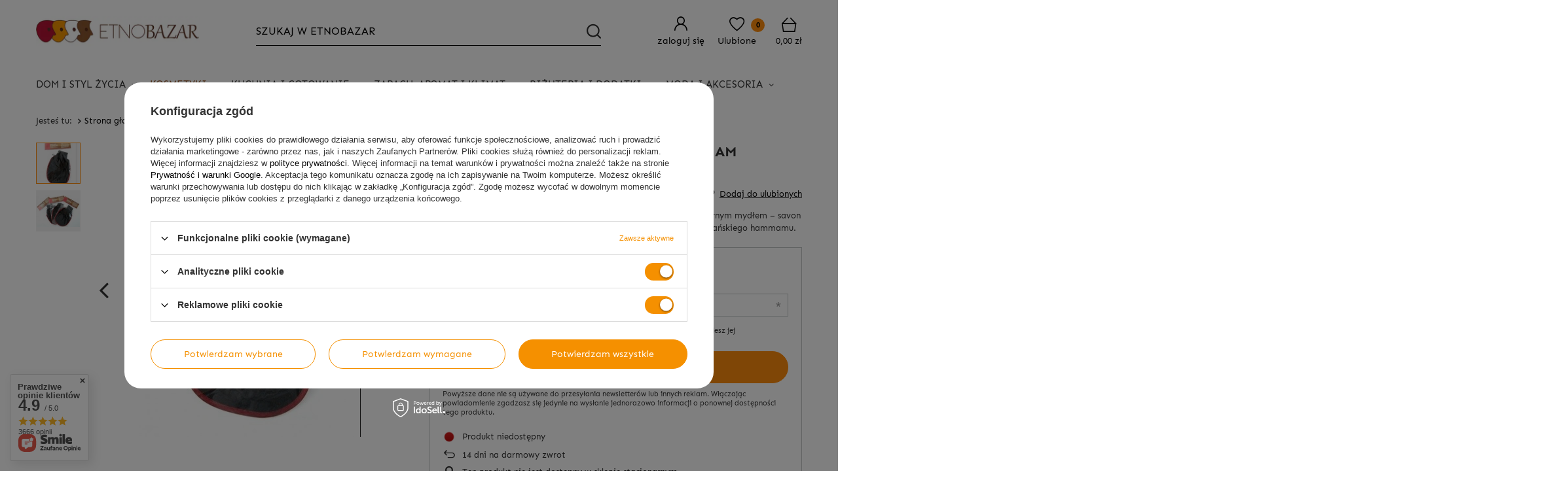

--- FILE ---
content_type: text/html; charset=utf-8
request_url: https://etnobazar.pl/product-pol-16974-REKAWICA-KESSA-DO-PEELINGU-HAMMAM-MAROKANSKA-NAJEL-SPA-MASAZ.html
body_size: 43426
content:
<!DOCTYPE html SYSTEM "about:legacy-compat">
<html lang="pl" class=""> 
    <head>
         
 
 
 

<meta name='viewport' content='user-scalable=no, initial-scale = 1.0, maximum-scale = 1.0, width=device-width'/><link rel="preload" crossorigin="anonymous" as="font" href="/data/designs/smarty/5_3/gfx/pol/fontello.woff?v=2">

 

 

 


<meta http-equiv="Content-Type" content="text/html; charset=utf-8"/>
<meta http-equiv="Content-Language" content="pol"/>
    <meta http-equiv="X-UA-Compatible" content="IE=edge"/>

    <title>RĘKAWICA KESSA DO PEELINGU (HAMMAM MAROKAŃSKA NAJEL SPA MASAŻ) - sklep orientalny EtnoBazar.pl</title>

    <meta name="keywords" content=""/>

    <meta name="description" content="RĘKAWICA KESSA DO PEELINGU (HAMMAM MAROKAŃSKA NAJEL SPA MASAŻ) w cenie 19,90 zł kupisz w sklepie orientalnym EtnoBazar.pl. RĘKAWICA KESSA DO PEELINGU (HAMMAM MAROKAŃSKA NAJEL SPA MASAŻ) pozwoli zasmakować orientu!"/>
        
<link rel="icon" href="/data/designs/smarty/5_3/gfx/pol/favicon.ico" />

    <meta name="theme-color" content="#000000"/>
    <meta name="msapplication-navbutton-color" content="#000000"/>
    <meta name="apple-mobile-web-app-status-bar-style" content="#000000"/>

 
 
    
 
            <link rel="stylesheet" type="text/css" href="/data/designs/smarty/5_3/gfx/pol/projector.css.gzip?r=1743421309"/>
     
 

<script>
    var app_shop = {
        urls: {
            prefix: 'data="/gfx/'.replace('data="', '') + 'pol/',
            graphql: '/graphql/v1/'
        },
        vars: {},
        txt: {},
        fn: {},
        fnrun: {},
        files: [],
        oscop: false,
    };
</script>

 
 
 

    <meta name="robots" content="index,follow"/>

 
            <meta name="expires" content="never"/>
                <meta name="distribution" content="global"/>
     

    <meta name="rating" content="general"/>

    <meta name="Author" content="www.etnobazar.pl na bazie IdoSell (www.idosell.com/shop)."/>

         
<!-- Begin LoginOptions html -->

<style>
#client_new_social .service_item[data-name="service_Apple"]:before, 
#cookie_login_social_more .service_item[data-name="service_Apple"]:before,
.oscop_contact .oscop_login__service[data-service="Apple"]:before {
    display: block;
    height: 2.6rem;
    content: url('/gfx/standards/apple.svg?r=1743165583');
}
.oscop_contact .oscop_login__service[data-service="Apple"]:before {
    height: auto;
    transform: scale(0.8);
}
#client_new_social .service_item[data-name="service_Apple"]:has(img.service_icon):before,
#cookie_login_social_more .service_item[data-name="service_Apple"]:has(img.service_icon):before,
.oscop_contact .oscop_login__service[data-service="Apple"]:has(img.service_icon):before {
    display: none;
}
</style>

<!-- End LoginOptions html -->

<!-- Open Graph -->
<meta property="og:type" content="website"><meta property="og:url" content="https://etnobazar.pl/product-pol-16974-REKAWICA-KESSA-DO-PEELINGU-HAMMAM-MAROKANSKA-NAJEL-SPA-MASAZ.html
"><meta property="og:title" content="RĘKAWICA KESSA DO PEELINGU (HAMMAM MAROKAŃSKA NAJEL SPA MASAŻ)"><meta property="og:description" content="Peelingująca rękawica Kessa. Wykorzystywana jest w połączeniu z czarnym mydłem &ndash; savon noir do tradycyjnego pielęgnacyjnego i złuszczającego zabiegu marokańskiego hammamu."><meta property="og:site_name" content="www.etnobazar.pl"><meta property="og:locale" content="pl_PL"><meta property="og:image" content="https://etnobazar.pl/hpeciai/bf1e26d44b9129928a71bdc715415b2a/pol_pl_REKAWICA-KESSA-DO-PEELINGU-HAMMAM-MAROKANSKA-NAJEL-SPA-MASAZ-16974_3.webp"><meta property="og:image:width" content="338"><meta property="og:image:height" content="450"><link rel="manifest" href="https://etnobazar.pl/data/include/pwa/2/manifest.json?t=3"><meta name="apple-mobile-web-app-capable" content="yes"><meta name="apple-mobile-web-app-status-bar-style" content="black"><meta name="apple-mobile-web-app-title" content="etnobazar.pl"><link rel="apple-touch-icon" href="/data/include/pwa/2/icon-128.png"><link rel="apple-touch-startup-image" href="/data/include/pwa/2/logo-512.png" /><meta name="msapplication-TileImage" content="/data/include/pwa/2/icon-144.png"><meta name="msapplication-TileColor" content="#2F3BA2"><meta name="msapplication-starturl" content="/"><script type="application/javascript">var _adblock = true;</script><script async src="/data/include/advertising.js"></script><script type="application/javascript">var statusPWA = {
                online: {
                    txt: "Połączono z internetem",
                    bg: "#5fa341"
                },
                offline: {
                    txt: "Brak połączenia z internetem",
                    bg: "#eb5467"
                }
            }</script><script async type="application/javascript" src="/ajax/js/pwa_online_bar.js?v=1&r=6"></script><script >
window.dataLayer = window.dataLayer || [];
window.gtag = function gtag() {
dataLayer.push(arguments);
}
gtag('consent', 'default', {
'ad_storage': 'denied',
'analytics_storage': 'denied',
'ad_personalization': 'denied',
'ad_user_data': 'denied',
'wait_for_update': 500
});

gtag('set', 'ads_data_redaction', true);
</script><script id="iaiscript_1" data-requirements="W10=" data-ga4_sel="ga4script">
window.iaiscript_1 = `<${'script'}  class='google_consent_mode_update'>
gtag('consent', 'update', {
'ad_storage': 'granted',
'analytics_storage': 'granted',
'ad_personalization': 'granted',
'ad_user_data': 'granted'
});
</${'script'}>`;
</script>
<!-- End Open Graph -->

<link rel="canonical" href="https://etnobazar.pl/product-pol-16974-REKAWICA-KESSA-DO-PEELINGU-HAMMAM-MAROKANSKA-NAJEL-SPA-MASAZ.html" />

                <!-- Global site tag (gtag.js) -->
                <script  async src="https://www.googletagmanager.com/gtag/js?id=AW-730513840"></script>
                <script >
                    window.dataLayer = window.dataLayer || [];
                    window.gtag = function gtag(){dataLayer.push(arguments);}
                    gtag('js', new Date());
                    
                    gtag('config', 'AW-730513840', {"allow_enhanced_conversions":true});
gtag('config', 'G-MKJ6VY3YMV');

                </script>
                
<!-- Begin additional html or js -->


<!--2|2|1| modified: 2023-10-17 12:37:22-->
<style>
.f_add_to_bsk[data-status="disable"] button {
    opacity: 0.5;
    cursor: not-allowed;
    text-decoration: line-through;
}

.toshippingfree_sub span.price {
    display: inline-block !important;
}

</style>
<meta name="google-site-verification" content="PL-8Tmg7ZFGwga5wQOR4C_3aKvbfR9RyQ21yY_S38Lg" />
<meta name="google-site-verification" content="x78ygyGuaKbuvyIzYgMRn4WOzyF2QCnLSGmzWnQP7vw" />
<!--11|2|1-->
<style>

#OSCOP > div.oscop__content > div.oscop__step.oscop_invoice.--ready > div.oscop_invoice__wrapper > div:nth-child(3){
display: none; 
}

</style
<!--14|2|7-->
<style>
    .basketedit_page .basketedit_summary_buttons .basketedit_oneclick__items {
        align-items: initial;
    }
    .basketedit_page .basketedit_summary_buttons .basketedit_oneclick__item {
        width: auto;
        max-width: unset;
        height: 40px;
        overflow: hidden;
        border-radius: 25px;
    }

    @media (min-width: 757px) {
        .basketedit_page .basketedit_summary_buttons .basketedit_oneclick__item {
            height: 30px;
        }
    }

    .projector_details .projector_oneclick__items {
        flex-direction: column;
    }

    .projector_details .projector_oneclick__item {
        width: auto;
        max-width: unset;
        flex: 1;
        height: 40px;
        max-height: 40px;
        overflow: hidden;
        border-radius: 25px;
    }
</style>
<!--15|2|7-->
<style>
    @media only screen and (max-width: 757px) {
        .mobile_toplayer {
            transform: unset !important;
        }
    }
</style>
<!--16|2|7| modified: 2025-01-02 08:27:31-->
<style>
    @media(max-width: 979px){
        header{
            flex-wrap: wrap;
        }
        #logo{
            width: auto !important;
            max-width: 45%;
        }
        .header_account_links{
            margin-left: auto;
        }
        #main_banner2 ~ .header_account_links .menu_search__block{
            top: 90px;
        }
    }

    @media (max-width: 757px){
        #container:has(header #main_banner2){
            padding-top: 90px;
        }
    }
</style>

<!-- End additional html or js -->
                <script>
                if (window.ApplePaySession && window.ApplePaySession.canMakePayments()) {
                    var applePayAvailabilityExpires = new Date();
                    applePayAvailabilityExpires.setTime(applePayAvailabilityExpires.getTime() + 2592000000); //30 days
                    document.cookie = 'applePayAvailability=yes; expires=' + applePayAvailabilityExpires.toUTCString() + '; path=/;secure;'
                    var scriptAppleJs = document.createElement('script');
                    scriptAppleJs.src = "/ajax/js/apple.js?v=3";
                    if (document.readyState === "interactive" || document.readyState === "complete") {
                          document.body.append(scriptAppleJs);
                    } else {
                        document.addEventListener("DOMContentLoaded", () => {
                            document.body.append(scriptAppleJs);
                        });  
                    }
                } else {
                    document.cookie = 'applePayAvailability=no; path=/;secure;'
                }
                </script>
                                <script>
                var listenerFn = function(event) {
                    if (event.origin !== "https://payment.idosell.com")
                        return;
                    
                    var isString = (typeof event.data === 'string' || event.data instanceof String);
                    if (!isString) return;
                    try {
                        var eventData = JSON.parse(event.data);
                    } catch (e) {
                        return;
                    }
                    if (!eventData) { return; }                                            
                    if (eventData.isError) { return; }
                    if (eventData.action != 'isReadyToPay') {return; }
                    
                    if (eventData.result.result && eventData.result.paymentMethodPresent) {
                        var googlePayAvailabilityExpires = new Date();
                        googlePayAvailabilityExpires.setTime(googlePayAvailabilityExpires.getTime() + 2592000000); //30 days
                        document.cookie = 'googlePayAvailability=yes; expires=' + googlePayAvailabilityExpires.toUTCString() + '; path=/;secure;'
                    } else {
                        document.cookie = 'googlePayAvailability=no; path=/;secure;'
                    }                                            
                }     
                if (!window.isAdded)
                {                                        
                    if (window.oldListener != null) {
                         window.removeEventListener('message', window.oldListener);
                    }                        
                    window.addEventListener('message', listenerFn);
                    window.oldListener = listenerFn;                                      
                       
                    const iframe = document.createElement('iframe');
                    iframe.src = "https://payment.idosell.com/assets/html/checkGooglePayAvailability.html?origin=https%3A%2F%2Fetnobazar.pl";
                    iframe.style.display = 'none';                                            

                    if (document.readyState === "interactive" || document.readyState === "complete") {
                          if (!window.isAdded) {
                              window.isAdded = true;
                              document.body.append(iframe);
                          }
                    } else {
                        document.addEventListener("DOMContentLoaded", () => {
                            if (!window.isAdded) {
                              window.isAdded = true;
                              document.body.append(iframe);
                          }
                        });  
                    }  
                }
                </script>
                <script>
            var paypalScriptLoaded = null;
            var paypalScript = null;
            
            async function attachPaypalJs() {
                return new Promise((resolve, reject) => {
                    if (!paypalScript) {
                        paypalScript = document.createElement('script');
                        paypalScript.async = true;
                        paypalScript.setAttribute('data-namespace', "paypal_sdk");
                        paypalScript.setAttribute('data-partner-attribution-id', "IAIspzoo_Cart_PPCP");
                        paypalScript.addEventListener("load", () => {
                        paypalScriptLoaded = true;
                            resolve({status: true});
                        });
                        paypalScript.addEventListener("error", () => {
                            paypalScriptLoaded = true;
                            reject({status: false});
                         });
                        paypalScript.src = "https://www.paypal.com/sdk/js?client-id=AbxR9vIwE1hWdKtGu0gOkvPK2YRoyC9ulUhezbCUWnrjF8bjfwV-lfP2Rze7Bo8jiHIaC0KuaL64tlkD&components=buttons,funding-eligibility&currency=PLN&merchant-id=HUAGFJQRCHAXA&locale=pl_PL";
                        if (document.readyState === "interactive" || document.readyState === "complete") {
                            document.body.append(paypalScript);
                        } else {
                            document.addEventListener("DOMContentLoaded", () => {
                                document.body.append(paypalScript);
                            });  
                        }                                              
                    } else {
                        if (paypalScriptLoaded) {
                            resolve({status: true});
                        } else {
                            paypalScript.addEventListener("load", () => {
                                paypalScriptLoaded = true;
                                resolve({status: true});                            
                            });
                            paypalScript.addEventListener("error", () => {
                                paypalScriptLoaded = true;
                                reject({status: false});
                            });
                        }
                    }
                });
            }
            </script>
                <script>
                attachPaypalJs().then(() => {
                    let paypalEligiblePayments = [];
                    let payPalAvailabilityExpires = new Date();
                    payPalAvailabilityExpires.setTime(payPalAvailabilityExpires.getTime() + 86400000); //1 day
                    if (typeof(paypal_sdk) != "undefined") {
                        for (x in paypal_sdk.FUNDING) {
                            var buttonTmp = paypal_sdk.Buttons({
                                fundingSource: x.toLowerCase()
                            });
                            if (buttonTmp.isEligible()) {
                                paypalEligiblePayments.push(x);
                            }
                        }
                    }
                    if (paypalEligiblePayments.length > 0) {
                        document.cookie = 'payPalAvailability_PLN=' + paypalEligiblePayments.join(",") + '; expires=' + payPalAvailabilityExpires.toUTCString() + '; path=/; secure';
                        document.cookie = 'paypalMerchant=HUAGFJQRCHAXA; expires=' + payPalAvailabilityExpires.toUTCString() + '; path=/; secure';
                    } else {
                        document.cookie = 'payPalAvailability_PLN=-1; expires=' + payPalAvailabilityExpires.toUTCString() + '; path=/; secure';
                    }
                });
                </script><script src="/data/gzipFile/expressCheckout.js.gz"></script><script src="/inPost/inpostPayNew.js"></script> 

                    <link rel="preload" as="image" href="/hpeciai/dace1f90fc363512a4c610232337669c/pol_pm_REKAWICA-KESSA-DO-PEELINGU-HAMMAM-MAROKANSKA-NAJEL-SPA-MASAZ-16974_3.webp">
        
                    <style>
                                    #photos_slider[data-skeleton] .photos__link:before {padding-top: calc(450/338* 100%);}
                    @media (min-width: 979px) {.photos__slider[data-skeleton] .photos__figure:not(.--nav):first-child .photos__link {max-height: 450px;}} 
                            </style>
            </head>
    <body> 
         

         
         
         
         
         
         
         
         
         

         
                    <script>
                var script = document.createElement('script');
                script.src = app_shop.urls.prefix + 'envelope.js';
                document.getElementsByTagName('body')[0].insertBefore(script, document.getElementsByTagName('body')[0].firstChild);
            </script>
        
        <div id="container" class="projector_page  container">

                <header class="commercial_banner">
        <!--Banery na stronie głównej (main_banner1, 120600.1)-->
        <!--Javascript (menu_javascript, 116372.1)-->


            
<script class="ajaxLoad">
        
                    
    app_shop.vars.vat_registered = "true";
    app_shop.vars.currency_format = "###,##0.00";
    
            app_shop.vars.currency_before_value = false;
        
            app_shop.vars.currency_space = true;
                    
    app_shop.vars.symbol = "zł";
    app_shop.vars.id= "PLN";
    app_shop.vars.baseurl = "http://etnobazar.pl/";
    app_shop.vars.sslurl= "https://etnobazar.pl/";
    app_shop.vars.curr_url= "%2Fproduct-pol-16974-REKAWICA-KESSA-DO-PEELINGU-HAMMAM-MAROKANSKA-NAJEL-SPA-MASAZ.html";
    
                    
    var currency_decimal_separator = ',';
    var currency_grouping_separator = ' ';
                
            app_shop.vars.blacklist_extension = [
             "exe"
             ,"com"
             ,"swf"
             ,"js"
             ,"php"
                    ];
        
            app_shop.vars.blacklist_mime = [
             "application/javascript"
             ,"application/octet-stream"
             ,"message/http"
             ,"text/javascript"
             ,"application/x-deb"
             ,"application/x-javascript"
             ,"application/x-shockwave-flash"
             ,"application/x-msdownload"
                    ];
        
            app_shop.urls.contact = "/contact-pol.html";
    </script>

<div id="viewType" style="display:none"></div>
        <!--Sugerowany sklep dla języka (menu_suggested_shop_for_language, 112162.1)-->

 
        <!--Górne menu (menu_top, 106526.1)-->
<div id="logo" class="logo d-flex align-items-center justify-content-center pl-2 pl-md-0"><a class="d-inline-block" href="http://etnobazar.pl" target="_self"><img src="/data/gfx/mask/pol/logo_2_big.svg" alt="Etnobazar.pl - sklep orientalny z rękodziełem, żywnością i kosmetykami" width="514" height="96"></a></div>          <!--Menu - Drzewo 1 (menu_categories, 116631.1)-->
 
 
 

<nav id="menu_categories" class="wide">
    <button type="button" class="navbar-toggler">
        <i class="icon-reorder"></i>
    </button>

    <div class="navbar-collapse" id="menu_navbar">
        <ul class="navbar-nav mx-md-n2">
                            <li class="nav-item  ">

                                         
                    
                     
                        <a 
                            href="/pol_m_Dom-i-styl-zycia-381.html"
                            target="_self"
                            title="Dom i styl życia"
                            class=" 
                        nav-link 
                         
                                                                    "
                        >
                    
                         
                            Dom i styl życia 
                                        
                     
                        </a>
                                        
                                            <ul class="navbar-subnav">
                            
                                                     
                                
                                <li class=" 
                                    nav-item
                                                                                                        ">

                                                         
                                    
                                    <a 
                                         
                                         
                                         
                                             
                                                                                 target="_self"   
                                        class=" 
                                        nav-link
                                                                            "  
                                        href="/pol_m_Dom-i-styl-zycia_Dekoracje-i-akcesoria-scienne-391.html"
                                    >
                                        Dekoracje i akcesoria ścienne 
                                    </a>
                                    
                                                                            <ul 
                                             
                                                                                          
                                            class="navbar-subsubnav"
                                        >
                                                                                            <li class="nav-item ">
                                                    <a 
                                                         
                                                         
                                                         
                                                             
                                                                                                                 target="_self"   
                                                        class="nav-link "  
                                                        href="/pol_m_Dom-i-styl-zycia_Dekoracje-i-akcesoria-scienne_Lapacz-snow-534.html"
                                                    >
                                                        Łapacz snów
                                                    </a>
                                                </li>
                                                                                            <li class="nav-item ">
                                                    <a 
                                                         
                                                         
                                                         
                                                             
                                                                                                                 target="_self"   
                                                        class="nav-link "  
                                                        href="/pol_m_Dom-i-styl-zycia_Dekoracje-i-akcesoria-scienne_Dzwonki-472.html"
                                                    >
                                                        Dzwonki
                                                    </a>
                                                </li>
                                                                                            <li class="nav-item ">
                                                    <a 
                                                         
                                                         
                                                         
                                                             
                                                                                                                 target="_self"   
                                                        class="nav-link "  
                                                        href="/pol_m_Dom-i-styl-zycia_Dekoracje-i-akcesoria-scienne_Panele-i-dekory-442.html"
                                                    >
                                                        Panele i dekory
                                                    </a>
                                                </li>
                                                                                            <li class="nav-item ">
                                                    <a 
                                                         
                                                         
                                                         
                                                             
                                                                                                                 target="_self"   
                                                        class="nav-link "  
                                                        href="/pol_m_Dom-i-styl-zycia_Dekoracje-i-akcesoria-scienne_Lustra-440.html"
                                                    >
                                                        Lustra
                                                    </a>
                                                </li>
                                                                                            <li class="nav-item ">
                                                    <a 
                                                         
                                                         
                                                         
                                                             
                                                                                                                 target="_self"   
                                                        class="nav-link "  
                                                        href="/pol_m_Dom-i-styl-zycia_Dekoracje-i-akcesoria-scienne_Obrazy-i-ramki-409.html"
                                                    >
                                                        Obrazy i ramki
                                                    </a>
                                                </li>
                                             
                                             
                                                 
                                                                                    </ul>
                                                                    </li>
                            
                                                     
                                
                                <li class=" 
                                    nav-item
                                     empty                                                                     ">

                                                         
                                    
                                    <a 
                                         
                                         
                                         
                                             
                                                                                 target="_self"   
                                        class=" 
                                        nav-link
                                                                            "  
                                        href="/pol_m_Dom-i-styl-zycia_Pozostale-dekoracje-do-domu-387.html"
                                    >
                                        Pozostałe dekoracje do domu 
                                    </a>
                                    
                                                                    </li>
                            
                                                     
                                
                                <li class=" 
                                    nav-item
                                                                                                        ">

                                                         
                                    
                                    <a 
                                         
                                         
                                         
                                             
                                                                                 target="_self"   
                                        class=" 
                                        nav-link
                                                                            "  
                                        href="/pol_m_Dom-i-styl-zycia_Dywany-pufy-i-tekstylia-390.html"
                                    >
                                        Dywany, pufy i tekstylia 
                                    </a>
                                    
                                                                            <ul 
                                             
                                                                                          
                                            class="navbar-subsubnav"
                                        >
                                                                                            <li class="nav-item ">
                                                    <a 
                                                         
                                                         
                                                         
                                                             
                                                                                                                 target="_self"   
                                                        class="nav-link "  
                                                        href="/pol_m_Dom-i-styl-zycia_Dywany-pufy-i-tekstylia_Narzuty-i-makatki-451.html"
                                                    >
                                                        Narzuty i makatki
                                                    </a>
                                                </li>
                                                                                            <li class="nav-item ">
                                                    <a 
                                                         
                                                         
                                                         
                                                             
                                                                                                                 target="_self"   
                                                        class="nav-link "  
                                                        href="/pol_m_Dom-i-styl-zycia_Dywany-pufy-i-tekstylia_Dywany-i-kilimy-408.html"
                                                    >
                                                        Dywany i kilimy
                                                    </a>
                                                </li>
                                                                                            <li class="nav-item ">
                                                    <a 
                                                         
                                                         
                                                         
                                                             
                                                                                                                 target="_self"   
                                                        class="nav-link "  
                                                        href="/pol_m_Dom-i-styl-zycia_Dywany-pufy-i-tekstylia_Poszewki-441.html"
                                                    >
                                                        Poszewki
                                                    </a>
                                                </li>
                                                                                            <li class="nav-item ">
                                                    <a 
                                                         
                                                         
                                                         
                                                             
                                                                                                                 target="_self"   
                                                        class="nav-link "  
                                                        href="/pol_m_Dom-i-styl-zycia_Dywany-pufy-i-tekstylia_Pufy-484.html"
                                                    >
                                                        Pufy
                                                    </a>
                                                </li>
                                             
                                             
                                                 
                                                                                    </ul>
                                                                    </li>
                            
                                                     
                                
                                <li class=" 
                                    nav-item
                                     empty                                                                     ">

                                                         
                                    
                                    <a 
                                         
                                         
                                         
                                             
                                                                                 target="_self"   
                                        class=" 
                                        nav-link
                                                                            "  
                                        href="/pol_m_Dom-i-styl-zycia_Lampy-i-oswietlenie-386.html"
                                    >
                                        Lampy i oświetlenie 
                                    </a>
                                    
                                                                    </li>
                            
                                                     
                                
                                <li class=" 
                                    nav-item
                                     empty                                                                     ">

                                                         
                                    
                                    <a 
                                         
                                         
                                         
                                             
                                                                                 target="_self"   
                                        class=" 
                                        nav-link
                                                                            "  
                                        href="/pol_m_Dom-i-styl-zycia_Meble-388.html"
                                    >
                                        Meble 
                                    </a>
                                    
                                                                    </li>
                            
                                                     
                                
                                <li class=" 
                                    nav-item
                                                                                                        ">

                                                         
                                    
                                    <a 
                                         
                                         
                                         
                                             
                                                                                 target="_self"   
                                        class=" 
                                        nav-link
                                                                            "  
                                        href="/pol_m_Dom-i-styl-zycia_Wierzenia-i-medytacja-389.html"
                                    >
                                        Wierzenia i medytacja 
                                    </a>
                                    
                                                                            <ul 
                                             
                                                                                          
                                            class="navbar-subsubnav"
                                        >
                                                                                            <li class="nav-item ">
                                                    <a 
                                                         
                                                         
                                                         
                                                             
                                                                                                                 target="_self"   
                                                        class="nav-link "  
                                                        href="/pol_m_Dom-i-styl-zycia_Wierzenia-i-medytacja_Kamienie-i-mineraly-569.html"
                                                    >
                                                        Kamienie i minerały
                                                    </a>
                                                </li>
                                                                                            <li class="nav-item ">
                                                    <a 
                                                         
                                                         
                                                         
                                                             
                                                                                                                 target="_self"   
                                                        class="nav-link "  
                                                        href="/pol_m_Dom-i-styl-zycia_Wierzenia-i-medytacja_Misy-tybetanskie-i-akcesoria-556.html"
                                                    >
                                                        Misy tybetańskie i akcesoria
                                                    </a>
                                                </li>
                                                                                            <li class="nav-item ">
                                                    <a 
                                                         
                                                         
                                                         
                                                             
                                                                                                                 target="_self"   
                                                        class="nav-link "  
                                                        href="/pol_m_Dom-i-styl-zycia_Wierzenia-i-medytacja_Czakry-596.html"
                                                    >
                                                        Czakry
                                                    </a>
                                                </li>
                                                                                            <li class="nav-item ">
                                                    <a 
                                                         
                                                         
                                                         
                                                             
                                                                                                                 target="_self"   
                                                        class="nav-link "  
                                                        href="/pol_m_Dom-i-styl-zycia_Wierzenia-i-medytacja_Budda-595.html"
                                                    >
                                                        Budda
                                                    </a>
                                                </li>
                                                                                            <li class="nav-item ">
                                                    <a 
                                                         
                                                         
                                                         
                                                             
                                                                                                                 target="_self"   
                                                        class="nav-link "  
                                                        href="/pol_m_Dom-i-styl-zycia_Wierzenia-i-medytacja_Joga-555.html"
                                                    >
                                                        Joga
                                                    </a>
                                                </li>
                                                                                            <li class="nav-item ">
                                                    <a 
                                                         
                                                         
                                                         
                                                             
                                                                                                                 target="_self"   
                                                        class="nav-link "  
                                                        href="/pol_m_Dom-i-styl-zycia_Wierzenia-i-medytacja_Mandala-599.html"
                                                    >
                                                        Mandala
                                                    </a>
                                                </li>
                                                                                            <li class="nav-item ">
                                                    <a 
                                                         
                                                         
                                                         
                                                             
                                                                                                                 target="_self"   
                                                        class="nav-link "  
                                                        href="/pol_m_Dom-i-styl-zycia_Wierzenia-i-medytacja_Maneki-neko-593.html"
                                                    >
                                                        Maneki neko
                                                    </a>
                                                </li>
                                                                                            <li class="nav-item ">
                                                    <a 
                                                         
                                                         
                                                         
                                                             
                                                                                                                 target="_self"   
                                                        class="nav-link "  
                                                        href="/pol_m_Dom-i-styl-zycia_Wierzenia-i-medytacja_Feng-shui-594.html"
                                                    >
                                                        Feng-shui
                                                    </a>
                                                </li>
                                                                                            <li class="nav-item ">
                                                    <a 
                                                         
                                                         
                                                         
                                                             
                                                                                                                 target="_self"   
                                                        class="nav-link "  
                                                        href="/pol_m_Dom-i-styl-zycia_Wierzenia-i-medytacja_Kwiat-zycia-602.html"
                                                    >
                                                        Kwiat życia
                                                    </a>
                                                </li>
                                             
                                             
                                                 
                                                                                    </ul>
                                                                    </li>
                            
                                                     
                                
                                <li class=" 
                                    nav-item
                                                                                                        ">

                                                         
                                    
                                    <a 
                                         
                                         
                                         
                                             
                                                                                 target="_self"   
                                        class=" 
                                        nav-link
                                                                            "  
                                        href="/pol_m_Dom-i-styl-zycia_Maski-figurki-i-rzezby-432.html"
                                    >
                                        Maski, figurki i rzeźby 
                                    </a>
                                    
                                                                            <ul 
                                             
                                                                                          
                                            class="navbar-subsubnav"
                                        >
                                                                                            <li class="nav-item ">
                                                    <a 
                                                         
                                                         
                                                         
                                                             
                                                                                                                 target="_self"   
                                                        class="nav-link "  
                                                        href="/pol_m_Dom-i-styl-zycia_Maski-figurki-i-rzezby_Maski-433.html"
                                                    >
                                                        Maski
                                                    </a>
                                                </li>
                                                                                            <li class="nav-item ">
                                                    <a 
                                                         
                                                         
                                                         
                                                             
                                                                                                                 target="_self"   
                                                        class="nav-link "  
                                                        href="/pol_m_Dom-i-styl-zycia_Maski-figurki-i-rzezby_Figurki-i-rzezby-436.html"
                                                    >
                                                        Figurki i rzeźby
                                                    </a>
                                                </li>
                                             
                                             
                                                 
                                                                                    </ul>
                                                                    </li>
                            
                                                     
                                
                                <li class=" 
                                    nav-item
                                     empty                                                                     ">

                                                         
                                    
                                    <a 
                                         
                                         
                                         
                                             
                                                                                 target="_self"   
                                        class=" 
                                        nav-link
                                                                            "  
                                        href="/pol_m_Dom-i-styl-zycia_Patery-misy-i-tace-548.html"
                                    >
                                        Patery, misy i tace 
                                    </a>
                                    
                                                                    </li>
                            
                                                     
                                
                                <li class=" 
                                    nav-item
                                     empty                                                                     ">

                                                         
                                    
                                    <a 
                                         
                                         
                                         
                                             
                                                                                 target="_self"   
                                        class=" 
                                        nav-link
                                                                            "  
                                        href="/pol_m_Dom-i-styl-zycia_Instrumenty-437.html"
                                    >
                                        Instrumenty 
                                    </a>
                                    
                                                                    </li>
                            
                                                     
                                
                                <li class=" 
                                    nav-item
                                     empty                                                                     ">

                                                         
                                    
                                    <a 
                                         
                                         
                                         
                                             
                                                                                 target="_self"   
                                        class=" 
                                        nav-link
                                                                            "  
                                        href="/pol_m_Dom-i-styl-zycia_Lazienka-483.html"
                                    >
                                        Łazienka 
                                    </a>
                                    
                                                                    </li>
                            
                                                     
                                
                                <li class=" 
                                    nav-item
                                                                                                        ">

                                                         
                                    
                                    <a 
                                         
                                         
                                         
                                             
                                                                                 target="_self"   
                                        class=" 
                                        nav-link
                                                                            "  
                                        href="/pol_m_Dom-i-styl-zycia_Ksiazki-muzyka-i-film-496.html"
                                    >
                                        Książki, muzyka i film 
                                    </a>
                                    
                                                                            <ul 
                                             
                                                                                          
                                            class="navbar-subsubnav"
                                        >
                                                                                            <li class="nav-item ">
                                                    <a 
                                                         
                                                         
                                                         
                                                             
                                                                                                                 target="_self"   
                                                        class="nav-link "  
                                                        href="/pol_m_Dom-i-styl-zycia_Ksiazki-muzyka-i-film_Przewodniki-i-ksiazki-podroznicze-538.html"
                                                    >
                                                        Przewodniki i książki podróżnicze
                                                    </a>
                                                </li>
                                                                                            <li class="nav-item ">
                                                    <a 
                                                         
                                                         
                                                         
                                                             
                                                                                                                 target="_self"   
                                                        class="nav-link "  
                                                        href="/pol_m_Dom-i-styl-zycia_Ksiazki-muzyka-i-film_Joga-i-medytacja-539.html"
                                                    >
                                                        Joga i medytacja
                                                    </a>
                                                </li>
                                                                                            <li class="nav-item ">
                                                    <a 
                                                         
                                                         
                                                         
                                                             
                                                                                                                 target="_self"   
                                                        class="nav-link "  
                                                        href="/pol_m_Dom-i-styl-zycia_Ksiazki-muzyka-i-film_Samorozwoj-540.html"
                                                    >
                                                        Samorozwój
                                                    </a>
                                                </li>
                                                                                            <li class="nav-item ">
                                                    <a 
                                                         
                                                         
                                                         
                                                             
                                                                                                                 target="_self"   
                                                        class="nav-link "  
                                                        href="/pol_m_Dom-i-styl-zycia_Ksiazki-muzyka-i-film_Notatniki-i-albumy-601.html"
                                                    >
                                                        Notatniki i albumy
                                                    </a>
                                                </li>
                                             
                                             
                                                 
                                                                                    </ul>
                                                                    </li>
                            
                                                     
                                
                                <li class=" 
                                    nav-item
                                     empty                                                                     ">

                                                         
                                    
                                    <a 
                                         
                                         
                                         
                                             
                                                                                 target="_self"   
                                        class=" 
                                        nav-link
                                                                            "  
                                        href="/pol_m_Dom-i-styl-zycia_Dziecko-514.html"
                                    >
                                        Dziecko 
                                    </a>
                                    
                                                                    </li>
                            
                                                     
                                
                                <li class=" 
                                    nav-item
                                     empty                                                                     ">

                                                         
                                    
                                    <a 
                                         
                                         
                                         
                                             
                                                                                 target="_self"   
                                        class=" 
                                        nav-link
                                                                            "  
                                        href="/pol_m_Dom-i-styl-zycia_Bony-podarunkowe-531.html"
                                    >
                                        Bony podarunkowe 
                                    </a>
                                    
                                                                    </li>
                             
                            
                                                    </ul>
                                    </li>
                            <li class="nav-item  active ">

                                         
                    
                     
                        <a 
                            href="/pol_m_Kosmetyki-385.html"
                            target="_self"
                            title="Kosmetyki"
                            class=" 
                        nav-link 
                         active  
                                                                    "
                        >
                    
                         
                            Kosmetyki 
                                        
                     
                        </a>
                                        
                                            <ul class="navbar-subnav">
                            
                                                     
                                
                                <li class=" 
                                    nav-item
                                                                         active                                 ">

                                                         
                                    
                                    <a 
                                         
                                         
                                         
                                             
                                                                                 target="_self"   
                                        class=" 
                                        nav-link
                                         active                                     "  
                                        href="/pol_m_Kosmetyki_Cialo-i-Kapiel-407.html"
                                    >
                                        Ciało i Kąpiel 
                                    </a>
                                    
                                                                            <ul 
                                             
                                                                                          
                                            class="navbar-subsubnav"
                                        >
                                                                                            <li class="nav-item ">
                                                    <a 
                                                         
                                                         
                                                         
                                                             
                                                                                                                 target="_self"   
                                                        class="nav-link "  
                                                        href="/pol_m_Kosmetyki_Cialo-i-Kapiel_Mydla-421.html"
                                                    >
                                                        Mydła
                                                    </a>
                                                </li>
                                                                                            <li class="nav-item ">
                                                    <a 
                                                         
                                                         
                                                         
                                                             
                                                                                                                 target="_self"   
                                                        class="nav-link "  
                                                        href="/pol_m_Kosmetyki_Cialo-i-Kapiel_Olejki-do-ciala-420.html"
                                                    >
                                                        Olejki do ciała
                                                    </a>
                                                </li>
                                                                                            <li class="nav-item ">
                                                    <a 
                                                         
                                                         
                                                         
                                                             
                                                                                                                 target="_self"   
                                                        class="nav-link "  
                                                        href="/pol_m_Kosmetyki_Cialo-i-Kapiel_Dezodoranty-i-antyperspiranty-426.html"
                                                    >
                                                        Dezodoranty i antyperspiranty
                                                    </a>
                                                </li>
                                                                                            <li class="nav-item ">
                                                    <a 
                                                         
                                                         
                                                         
                                                             
                                                                                                                 target="_self"   
                                                        class="nav-link "  
                                                        href="/pol_m_Kosmetyki_Cialo-i-Kapiel_Balsamy-i-masla-423.html"
                                                    >
                                                        Balsamy i masła
                                                    </a>
                                                </li>
                                                                                            <li class="nav-item ">
                                                    <a 
                                                         
                                                         
                                                         
                                                             
                                                                                                                 target="_self"   
                                                        class="nav-link "  
                                                        href="/pol_m_Kosmetyki_Cialo-i-Kapiel_Sole-i-olejki-do-kapieli-489.html"
                                                    >
                                                        Sole i olejki do kąpieli
                                                    </a>
                                                </li>
                                                                                            <li class="nav-item  active">
                                                    <a 
                                                         
                                                         
                                                         
                                                             
                                                                                                                 target="_self"   
                                                        class="nav-link  active"  
                                                        href="/pol_m_Kosmetyki_Cialo-i-Kapiel_Akcesoria-do-kapieli-487.html"
                                                    >
                                                        Akcesoria do kąpieli
                                                    </a>
                                                </li>
                                                                                            <li class="nav-item ">
                                                    <a 
                                                         
                                                         
                                                         
                                                             
                                                                                                                 target="_self"   
                                                        class="nav-link "  
                                                        href="/pol_m_Kosmetyki_Cialo-i-Kapiel_Dlonie-i-stopy-608.html"
                                                    >
                                                        Dłonie i stopy
                                                    </a>
                                                </li>
                                             
                                             
                                                 
                                                                                    </ul>
                                                                    </li>
                            
                                                     
                                
                                <li class=" 
                                    nav-item
                                                                                                        ">

                                                         
                                    
                                    <a 
                                         
                                         
                                         
                                             
                                                                                 target="_self"   
                                        class=" 
                                        nav-link
                                                                            "  
                                        href="/pol_m_Kosmetyki_Twarz-406.html"
                                    >
                                        Twarz 
                                    </a>
                                    
                                                                            <ul 
                                             
                                                                                          
                                            class="navbar-subsubnav"
                                        >
                                                                                            <li class="nav-item ">
                                                    <a 
                                                         
                                                         
                                                         
                                                             
                                                                                                                 target="_self"   
                                                        class="nav-link "  
                                                        href="/pol_m_Kosmetyki_Twarz_Kremy-416.html"
                                                    >
                                                        Kremy
                                                    </a>
                                                </li>
                                                                                            <li class="nav-item ">
                                                    <a 
                                                         
                                                         
                                                         
                                                             
                                                                                                                 target="_self"   
                                                        class="nav-link "  
                                                        href="/pol_m_Kosmetyki_Twarz_Pasty-do-zebow-i-szczoteczki-439.html"
                                                    >
                                                        Pasty do zębów i szczoteczki
                                                    </a>
                                                </li>
                                                                                            <li class="nav-item ">
                                                    <a 
                                                         
                                                         
                                                         
                                                             
                                                                                                                 target="_self"   
                                                        class="nav-link "  
                                                        href="/pol_m_Kosmetyki_Twarz_Oczy-i-makijaz-417.html"
                                                    >
                                                        Oczy i makijaż
                                                    </a>
                                                </li>
                                                                                            <li class="nav-item ">
                                                    <a 
                                                         
                                                         
                                                         
                                                             
                                                                                                                 target="_self"   
                                                        class="nav-link "  
                                                        href="/pol_m_Kosmetyki_Twarz_Oczyszczanie-i-Peeling-418.html"
                                                    >
                                                        Oczyszczanie i Peeling
                                                    </a>
                                                </li>
                                                                                            <li class="nav-item ">
                                                    <a 
                                                         
                                                         
                                                         
                                                             
                                                                                                                 target="_self"   
                                                        class="nav-link "  
                                                        href="/pol_m_Kosmetyki_Twarz_Toniki-i-hydrolaty-415.html"
                                                    >
                                                        Toniki i hydrolaty
                                                    </a>
                                                </li>
                                                                                            <li class="nav-item ">
                                                    <a 
                                                         
                                                         
                                                         
                                                             
                                                                                                                 target="_self"   
                                                        class="nav-link "  
                                                        href="/pol_m_Kosmetyki_Twarz_Olejki-i-serum-do-twarzy-468.html"
                                                    >
                                                        Olejki i serum do twarzy
                                                    </a>
                                                </li>
                                             
                                             
                                                 
                                                                                    </ul>
                                                                    </li>
                            
                                                     
                                
                                <li class=" 
                                    nav-item
                                                                                                        ">

                                                         
                                    
                                    <a 
                                         
                                         
                                         
                                             
                                                                                 target="_self"   
                                        class=" 
                                        nav-link
                                                                            "  
                                        href="/pol_m_Kosmetyki_Wlosy-405.html"
                                    >
                                        Włosy 
                                    </a>
                                    
                                                                            <ul 
                                             
                                                                                          
                                            class="navbar-subsubnav"
                                        >
                                                                                            <li class="nav-item ">
                                                    <a 
                                                         
                                                         
                                                         
                                                             
                                                                                                                 target="_self"   
                                                        class="nav-link "  
                                                        href="/pol_m_Kosmetyki_Wlosy_Szampony-412.html"
                                                    >
                                                        Szampony
                                                    </a>
                                                </li>
                                                                                            <li class="nav-item ">
                                                    <a 
                                                         
                                                         
                                                         
                                                             
                                                                                                                 target="_self"   
                                                        class="nav-link "  
                                                        href="/pol_m_Kosmetyki_Wlosy_Odzywki-i-wcierki-414.html"
                                                    >
                                                        Odżywki i wcierki
                                                    </a>
                                                </li>
                                                                                            <li class="nav-item ">
                                                    <a 
                                                         
                                                         
                                                         
                                                             
                                                                                                                 target="_self"   
                                                        class="nav-link "  
                                                        href="/pol_m_Kosmetyki_Wlosy_Olejki-do-wlosow-413.html"
                                                    >
                                                        Olejki do włosów
                                                    </a>
                                                </li>
                                                                                            <li class="nav-item ">
                                                    <a 
                                                         
                                                         
                                                         
                                                             
                                                                                                                 target="_self"   
                                                        class="nav-link "  
                                                        href="/pol_m_Kosmetyki_Wlosy_Henna-do-wlosow-485.html"
                                                    >
                                                        Henna do włosów
                                                    </a>
                                                </li>
                                             
                                             
                                                 
                                                                                    </ul>
                                                                    </li>
                            
                                                     
                                
                                <li class=" 
                                    nav-item
                                     empty                                                                     ">

                                                         
                                    
                                    <a 
                                         
                                         
                                         
                                             
                                                                                 target="_self"   
                                        class=" 
                                        nav-link
                                                                            "  
                                        href="/pol_m_Kosmetyki_Dlonie-i-stopy-425.html"
                                    >
                                        Dłonie i stopy 
                                    </a>
                                    
                                                                    </li>
                            
                                                     
                                
                                <li class=" 
                                    nav-item
                                     empty                                                                     ">

                                                         
                                    
                                    <a 
                                         
                                         
                                         
                                             
                                                                                 target="_self"   
                                        class=" 
                                        nav-link
                                                                            "  
                                        href="/pol_m_Kosmetyki_Zapachy-403.html"
                                    >
                                        Zapachy 
                                    </a>
                                    
                                                                    </li>
                            
                                                     
                                
                                <li class=" 
                                    nav-item
                                     empty                                                                     ">

                                                         
                                    
                                    <a 
                                         
                                         
                                         
                                             
                                                                                 target="_self"   
                                        class=" 
                                        nav-link
                                                                            "  
                                        href="/pol_m_Kosmetyki_Zdrowie-498.html"
                                    >
                                        Zdrowie 
                                    </a>
                                    
                                                                    </li>
                            
                                                     
                                
                                <li class=" 
                                    nav-item
                                     empty                                                                     ">

                                                         
                                    
                                    <a 
                                         
                                         
                                         
                                             
                                                                                 target="_self"   
                                        class=" 
                                        nav-link
                                                                            "  
                                        href="/pol_m_Kosmetyki_Henna-600.html"
                                    >
                                        Henna 
                                    </a>
                                    
                                                                    </li>
                            
                                                     
                                
                                <li class=" 
                                    nav-item
                                     empty                                                                     ">

                                                         
                                    
                                    <a 
                                         
                                         
                                         
                                             
                                                                                 target="_self"   
                                        class=" 
                                        nav-link
                                                                            "  
                                        href="/pol_m_Kosmetyki_Dla-mezczyzn-641.html"
                                    >
                                        Dla mężczyzn 
                                    </a>
                                    
                                                                    </li>
                            
                                                     
                                
                                <li class=" 
                                    nav-item
                                     empty                                                                     ">

                                                         
                                    
                                    <a 
                                         
                                         
                                         
                                             
                                                                                 target="_self"   
                                        class=" 
                                        nav-link
                                                                            "  
                                        href="/pol_m_Kosmetyki_Zestawy-505.html"
                                    >
                                        Zestawy 
                                    </a>
                                    
                                                                    </li>
                            
                                                     
                                
                                <li class=" 
                                    nav-item
                                     empty                                                                     ">

                                                         
                                    
                                    <a 
                                         
                                         
                                         
                                             
                                                                                 target="_self"   
                                        class=" 
                                        nav-link
                                                                            "  
                                        href="/pol_m_Kosmetyki_Akcesoria-kosmetyczne-404.html"
                                    >
                                        Akcesoria kosmetyczne 
                                    </a>
                                    
                                                                    </li>
                             
                            
                                                    </ul>
                                    </li>
                            <li class="nav-item  ">

                                         
                    
                     
                        <a 
                            href="/pol_m_Kuchnia-i-gotowanie-383.html"
                            target="_self"
                            title="Kuchnia i gotowanie"
                            class=" 
                        nav-link 
                         
                                                                    "
                        >
                    
                         
                            Kuchnia i gotowanie 
                                        
                     
                        </a>
                                        
                                            <ul class="navbar-subnav">
                            
                                                     
                                
                                <li class=" 
                                    nav-item
                                                                                                        ">

                                                         
                                    
                                    <a 
                                         
                                         
                                         
                                             
                                                                                 target="_self"   
                                        class=" 
                                        nav-link
                                                                            "  
                                        href="/pol_m_Kuchnia-i-gotowanie_Kawa-herbata-i-yerba-mate-428.html"
                                    >
                                        Kawa, herbata i yerba mate 
                                    </a>
                                    
                                                                            <ul 
                                             
                                                                                          
                                            class="navbar-subsubnav"
                                        >
                                                                                            <li class="nav-item ">
                                                    <a 
                                                         
                                                         
                                                         
                                                             
                                                                                                                 target="_self"   
                                                        class="nav-link "  
                                                        href="/pol_m_Kuchnia-i-gotowanie_Kawa-herbata-i-yerba-mate_Yerba-Mate-429.html"
                                                    >
                                                        Yerba Mate
                                                    </a>
                                                </li>
                                                                                            <li class="nav-item ">
                                                    <a 
                                                         
                                                         
                                                         
                                                             
                                                                                                                 target="_self"   
                                                        class="nav-link "  
                                                        href="/pol_m_Kuchnia-i-gotowanie_Kawa-herbata-i-yerba-mate_Herbata-464.html"
                                                    >
                                                        Herbata
                                                    </a>
                                                </li>
                                                                                            <li class="nav-item ">
                                                    <a 
                                                         
                                                         
                                                         
                                                             
                                                                                                                 target="_self"   
                                                        class="nav-link "  
                                                        href="/pol_m_Kuchnia-i-gotowanie_Kawa-herbata-i-yerba-mate_Kawa-478.html"
                                                    >
                                                        Kawa
                                                    </a>
                                                </li>
                                                                                            <li class="nav-item ">
                                                    <a 
                                                         
                                                         
                                                         
                                                             
                                                                                                                 target="_self"   
                                                        class="nav-link "  
                                                        href="/pol_m_Kuchnia-i-gotowanie_Kawa-herbata-i-yerba-mate_Imbryki-i-zaparzacze-434.html"
                                                    >
                                                        Imbryki i zaparzacze
                                                    </a>
                                                </li>
                                             
                                             
                                                 
                                                                                    </ul>
                                                                    </li>
                            
                                                     
                                
                                <li class=" 
                                    nav-item
                                     empty                                                                     ">

                                                         
                                    
                                    <a 
                                         
                                         
                                         
                                             
                                                                                 target="_self"   
                                        class=" 
                                        nav-link
                                                                            "  
                                        href="/pol_m_Kuchnia-i-gotowanie_Przyprawy-i-ziola-396.html"
                                    >
                                        Przyprawy i zioła 
                                    </a>
                                    
                                                                    </li>
                            
                                                     
                                
                                <li class=" 
                                    nav-item
                                     empty                                                                     ">

                                                         
                                    
                                    <a 
                                         
                                         
                                         
                                             
                                                                                 target="_self"   
                                        class=" 
                                        nav-link
                                                                            "  
                                        href="/pol_m_Kuchnia-i-gotowanie_Sosy-pasty-i-dressingi-477.html"
                                    >
                                        Sosy, pasty i dressingi 
                                    </a>
                                    
                                                                    </li>
                            
                                                     
                                
                                <li class=" 
                                    nav-item
                                     empty                                                                     ">

                                                         
                                    
                                    <a 
                                         
                                         
                                         
                                             
                                                                                 target="_self"   
                                        class=" 
                                        nav-link
                                                                            "  
                                        href="/pol_m_Kuchnia-i-gotowanie_Przekaski-453.html"
                                    >
                                        Przekąski 
                                    </a>
                                    
                                                                    </li>
                            
                                                     
                                
                                <li class=" 
                                    nav-item
                                     empty                                                                     ">

                                                         
                                    
                                    <a 
                                         
                                         
                                         
                                             
                                                                                 target="_self"   
                                        class=" 
                                        nav-link
                                                                            "  
                                        href="/pol_m_Kuchnia-i-gotowanie_Slodycze-471.html"
                                    >
                                        Słodycze 
                                    </a>
                                    
                                                                    </li>
                            
                                                     
                                
                                <li class=" 
                                    nav-item
                                     empty                                                                     ">

                                                         
                                    
                                    <a 
                                         
                                         
                                         
                                             
                                                                                 target="_self"   
                                        class=" 
                                        nav-link
                                                                            "  
                                        href="/pol_m_Kuchnia-i-gotowanie_Akcesoria-kuchenne-395.html"
                                    >
                                        Akcesoria kuchenne 
                                    </a>
                                    
                                                                    </li>
                            
                                                     
                                
                                <li class=" 
                                    nav-item
                                     empty                                                                     ">

                                                         
                                    
                                    <a 
                                         
                                         
                                         
                                             
                                                                                 target="_self"   
                                        class=" 
                                        nav-link
                                                                            "  
                                        href="/pol_m_Kuchnia-i-gotowanie_Nakrycie-stolu-i-akcesoria-438.html"
                                    >
                                        Nakrycie stołu i akcesoria 
                                    </a>
                                    
                                                                    </li>
                            
                                                     
                                
                                <li class=" 
                                    nav-item
                                     empty                                                                     ">

                                                         
                                    
                                    <a 
                                         
                                         
                                         
                                             
                                                                                 target="_self"   
                                        class=" 
                                        nav-link
                                                                            "  
                                        href="/pol_m_Kuchnia-i-gotowanie_Naczynia-do-gotowania-i-pieczenia-399.html"
                                    >
                                        Naczynia do gotowania i pieczenia 
                                    </a>
                                    
                                                                    </li>
                            
                                                     
                                
                                <li class=" 
                                    nav-item
                                     empty                                                                     ">

                                                         
                                    
                                    <a 
                                         
                                         
                                         
                                             
                                                                                 target="_self"   
                                        class=" 
                                        nav-link
                                                                            "  
                                        href="/pol_m_Kuchnia-i-gotowanie_Suplementy-diety-463.html"
                                    >
                                        Suplementy diety 
                                    </a>
                                    
                                                                    </li>
                            
                                                     
                                
                                <li class=" 
                                    nav-item
                                     empty                                                                     ">

                                                         
                                    
                                    <a 
                                         
                                         
                                         
                                             
                                                                                 target="_self"   
                                        class=" 
                                        nav-link
                                                                            "  
                                        href="/pol_m_Kuchnia-i-gotowanie_Olej-oliwa-ocet-398.html"
                                    >
                                        Olej, oliwa, ocet 
                                    </a>
                                    
                                                                    </li>
                            
                                                     
                                
                                <li class=" 
                                    nav-item
                                     empty                                                                     ">

                                                         
                                    
                                    <a 
                                         
                                         
                                         
                                             
                                                                                 target="_self"   
                                        class=" 
                                        nav-link
                                                                            "  
                                        href="/pol_m_Kuchnia-i-gotowanie_Przetwory-owocowe-i-warzywne-397.html"
                                    >
                                        Przetwory owocowe i warzywne 
                                    </a>
                                    
                                                                    </li>
                            
                                                     
                                
                                <li class=" 
                                    nav-item
                                     empty                                                                     ">

                                                         
                                    
                                    <a 
                                         
                                         
                                         
                                             
                                                                                 target="_self"   
                                        class=" 
                                        nav-link
                                                                            "  
                                        href="/pol_m_Kuchnia-i-gotowanie_Ryz-makaron-kasza-i-produkty-sypkie-462.html"
                                    >
                                        Ryż, makaron, kasza i produkty sypkie 
                                    </a>
                                    
                                                                    </li>
                            
                                                     
                                
                                <li class=" 
                                    nav-item
                                     empty                                                                     ">

                                                         
                                    
                                    <a 
                                         
                                         
                                         
                                             
                                                                                 target="_self"   
                                        class=" 
                                        nav-link
                                                                            "  
                                        href="/pol_m_Kuchnia-i-gotowanie_Owoce-morza-i-ryby-465.html"
                                    >
                                        Owoce morza i ryby 
                                    </a>
                                    
                                                                    </li>
                            
                                                     
                                
                                <li class=" 
                                    nav-item
                                     empty                                                                     ">

                                                         
                                    
                                    <a 
                                         
                                         
                                         
                                             
                                                                                 target="_self"   
                                        class=" 
                                        nav-link
                                                                            "  
                                        href="/pol_m_Kuchnia-i-gotowanie_Cukry-miody-i-srodki-slodzace-466.html"
                                    >
                                        Cukry, miody i środki słodzące 
                                    </a>
                                    
                                                                    </li>
                            
                                                     
                                
                                <li class=" 
                                    nav-item
                                     empty                                                                     ">

                                                         
                                    
                                    <a 
                                         
                                         
                                         
                                             
                                                                                 target="_self"   
                                        class=" 
                                        nav-link
                                                                            "  
                                        href="/pol_m_Kuchnia-i-gotowanie_Bakalie-orzechy-pestki-ziarna-467.html"
                                    >
                                        Bakalie, orzechy, pestki, ziarna 
                                    </a>
                                    
                                                                    </li>
                            
                                                     
                                
                                <li class=" 
                                    nav-item
                                     empty                                                                     ">

                                                         
                                    
                                    <a 
                                         
                                         
                                         
                                             
                                                                                 target="_self"   
                                        class=" 
                                        nav-link
                                                                            "  
                                        href="/pol_m_Kuchnia-i-gotowanie_Napoje-491.html"
                                    >
                                        Napoje 
                                    </a>
                                    
                                                                    </li>
                            
                                                     
                                
                                <li class=" 
                                    nav-item
                                     empty                                                                     ">

                                                         
                                    
                                    <a 
                                         
                                         
                                         
                                             
                                                                                 target="_self"   
                                        class=" 
                                        nav-link
                                                                            "  
                                        href="/pol_m_Kuchnia-i-gotowanie_Grzyby-i-glony-501.html"
                                    >
                                        Grzyby i glony 
                                    </a>
                                    
                                                                    </li>
                            
                                                     
                                
                                <li class=" 
                                    nav-item
                                     empty                                                                     ">

                                                         
                                    
                                    <a 
                                         
                                         
                                         
                                             
                                                                                 target="_self"   
                                        class=" 
                                        nav-link
                                                                            "  
                                        href="/pol_m_Kuchnia-i-gotowanie_Pieczywo-Maki-panierki-i-tortilla-502.html"
                                    >
                                        Pieczywo, Mąki, panierki i tortilla 
                                    </a>
                                    
                                                                    </li>
                            
                                                     
                                
                                <li class=" 
                                    nav-item
                                     empty                                                                     ">

                                                         
                                    
                                    <a 
                                         
                                         
                                         
                                             
                                                                                 target="_self"   
                                        class=" 
                                        nav-link
                                                                            "  
                                        href="/pol_m_Kuchnia-i-gotowanie_Napoje-roslinne-640.html"
                                    >
                                        Napoje roślinne 
                                    </a>
                                    
                                                                    </li>
                            
                                                     
                                
                                <li class=" 
                                    nav-item
                                     empty                                                                     ">

                                                         
                                    
                                    <a 
                                         
                                         
                                         
                                             
                                                                                 target="_self"   
                                        class=" 
                                        nav-link
                                                                            "  
                                        href="/pol_m_Kuchnia-i-gotowanie_Mleko-kokosowe-504.html"
                                    >
                                        Mleko kokosowe 
                                    </a>
                                    
                                                                    </li>
                            
                                                     
                                
                                <li class=" 
                                    nav-item
                                     empty                                                                     ">

                                                         
                                    
                                    <a 
                                         
                                         
                                         
                                             
                                                                                 target="_self"   
                                        class=" 
                                        nav-link
                                                                            "  
                                        href="/pol_m_Kuchnia-i-gotowanie_Dania-gotowe-506.html"
                                    >
                                        Dania gotowe 
                                    </a>
                                    
                                                                    </li>
                            
                                                     
                                
                                <li class=" 
                                    nav-item
                                     empty                                                                     ">

                                                         
                                    
                                    <a 
                                         
                                         
                                         
                                             
                                                                                 target="_self"   
                                        class=" 
                                        nav-link
                                                                            "  
                                        href="/pol_m_Kuchnia-i-gotowanie_Zestawy-529.html"
                                    >
                                        Zestawy 
                                    </a>
                                    
                                                                    </li>
                             
                            
                                                    </ul>
                                    </li>
                            <li class="nav-item  ">

                                         
                    
                     
                        <a 
                            href="/pol_m_Zapach-aromat-i-klimat-384.html"
                            target="_self"
                            title="Zapach, aromat i klimat"
                            class=" 
                        nav-link 
                         
                                                                    "
                        >
                    
                         
                            Zapach, aromat i klimat 
                                        
                     
                        </a>
                                        
                                            <ul class="navbar-subnav">
                            
                                                     
                                
                                <li class=" 
                                    nav-item
                                                                                                        ">

                                                         
                                    
                                    <a 
                                         
                                         
                                         
                                             
                                                                                 target="_self"   
                                        class=" 
                                        nav-link
                                                                            "  
                                        href="/pol_m_Zapach-aromat-i-klimat_Kadzidelka-i-kadzidla-402.html"
                                    >
                                        Kadzidełka i kadzidła 
                                    </a>
                                    
                                                                            <ul 
                                             
                                                                                          
                                            class="navbar-subsubnav"
                                        >
                                                                                            <li class="nav-item ">
                                                    <a 
                                                         
                                                         
                                                         
                                                             
                                                                                                                 target="_self"   
                                                        class="nav-link "  
                                                        href="/pol_m_Zapach-aromat-i-klimat_Kadzidelka-i-kadzidla_Palo-santo-574.html"
                                                    >
                                                        Palo santo
                                                    </a>
                                                </li>
                                                                                            <li class="nav-item ">
                                                    <a 
                                                         
                                                         
                                                         
                                                             
                                                                                                                 target="_self"   
                                                        class="nav-link "  
                                                        href="/pol_m_Zapach-aromat-i-klimat_Kadzidelka-i-kadzidla_Biala-szalwia-575.html"
                                                    >
                                                        Biała szałwia
                                                    </a>
                                                </li>
                                                                                            <li class="nav-item ">
                                                    <a 
                                                         
                                                         
                                                         
                                                             
                                                                                                                 target="_self"   
                                                        class="nav-link "  
                                                        href="/pol_m_Zapach-aromat-i-klimat_Kadzidelka-i-kadzidla_Kadzidelka-stozkowe-576.html"
                                                    >
                                                        Kadzidełka stożkowe
                                                    </a>
                                                </li>
                                                                                            <li class="nav-item ">
                                                    <a 
                                                         
                                                         
                                                         
                                                             
                                                                                                                 target="_self"   
                                                        class="nav-link "  
                                                        href="/pol_m_Zapach-aromat-i-klimat_Kadzidelka-i-kadzidla_Kadzidelka-trociczki-577.html"
                                                    >
                                                        Kadzidełka trociczki
                                                    </a>
                                                </li>
                                                                                            <li class="nav-item ">
                                                    <a 
                                                         
                                                         
                                                         
                                                             
                                                                                                                 target="_self"   
                                                        class="nav-link "  
                                                        href="/pol_m_Zapach-aromat-i-klimat_Kadzidelka-i-kadzidla_Kadzidla-plynace-578.html"
                                                    >
                                                        Kadzidła płynące
                                                    </a>
                                                </li>
                                                                                            <li class="nav-item ">
                                                    <a 
                                                         
                                                         
                                                         
                                                             
                                                                                                                 target="_self"   
                                                        class="nav-link "  
                                                        href="/pol_m_Zapach-aromat-i-klimat_Kadzidelka-i-kadzidla_Kadzidla-zywiczne-i-naturalne-579.html"
                                                    >
                                                        Kadzidła żywiczne i naturalne
                                                    </a>
                                                </li>
                                                                                            <li class="nav-item ">
                                                    <a 
                                                         
                                                         
                                                         
                                                             
                                                                                                                 target="_self"   
                                                        class="nav-link "  
                                                        href="/pol_m_Zapach-aromat-i-klimat_Kadzidelka-i-kadzidla_Zestawy-kadzidel-580.html"
                                                    >
                                                        Zestawy kadzideł
                                                    </a>
                                                </li>
                                             
                                             
                                                 
                                                                                    </ul>
                                                                    </li>
                            
                                                     
                                
                                <li class=" 
                                    nav-item
                                                                                                        ">

                                                         
                                    
                                    <a 
                                         
                                         
                                         
                                             
                                                                                 target="_self"   
                                        class=" 
                                        nav-link
                                                                            "  
                                        href="/pol_m_Zapach-aromat-i-klimat_Stojaki-na-kadzidla-401.html"
                                    >
                                        Stojaki na kadzidła 
                                    </a>
                                    
                                                                            <ul 
                                             
                                                                                          
                                            class="navbar-subsubnav"
                                        >
                                                                                            <li class="nav-item ">
                                                    <a 
                                                         
                                                         
                                                         
                                                             
                                                                                                                 target="_self"   
                                                        class="nav-link "  
                                                        href="/pol_m_Zapach-aromat-i-klimat_Stojaki-na-kadzidla_Kadzielnice-i-podstawki-535.html"
                                                    >
                                                        Kadzielnice i podstawki
                                                    </a>
                                                </li>
                                                                                            <li class="nav-item ">
                                                    <a 
                                                         
                                                         
                                                         
                                                             
                                                                                                                 target="_self"   
                                                        class="nav-link "  
                                                        href="/pol_m_Zapach-aromat-i-klimat_Stojaki-na-kadzidla_Kominki-z-przeplywem-zwrotnym-536.html"
                                                    >
                                                        Kominki z przepływem zwrotnym
                                                    </a>
                                                </li>
                                             
                                             
                                                 
                                                                                    </ul>
                                                                    </li>
                            
                                                     
                                
                                <li class=" 
                                    nav-item
                                     empty                                                                     ">

                                                         
                                    
                                    <a 
                                         
                                         
                                         
                                             
                                                                                 target="_self"   
                                        class=" 
                                        nav-link
                                                                            "  
                                        href="/pol_m_Zapach-aromat-i-klimat_Olejki-eteryczne-475.html"
                                    >
                                        Olejki eteryczne 
                                    </a>
                                    
                                                                    </li>
                            
                                                     
                                
                                <li class=" 
                                    nav-item
                                     empty                                                                     ">

                                                         
                                    
                                    <a 
                                         
                                         
                                         
                                             
                                                                                 target="_self"   
                                        class=" 
                                        nav-link
                                                                            "  
                                        href="/pol_m_Zapach-aromat-i-klimat_Kominki-zapachowe-537.html"
                                    >
                                        Kominki zapachowe 
                                    </a>
                                    
                                                                    </li>
                            
                                                     
                                
                                <li class=" 
                                    nav-item
                                                                                                        ">

                                                         
                                    
                                    <a 
                                         
                                         
                                         
                                             
                                                                                 target="_self"   
                                        class=" 
                                        nav-link
                                                                            "  
                                        href="/pol_m_Zapach-aromat-i-klimat_Swiece-i-swieczniki-400.html"
                                    >
                                        Świece i świeczniki 
                                    </a>
                                    
                                                                            <ul 
                                             
                                                                                          
                                            class="navbar-subsubnav"
                                        >
                                                                                            <li class="nav-item ">
                                                    <a 
                                                         
                                                         
                                                         
                                                             
                                                                                                                 target="_self"   
                                                        class="nav-link "  
                                                        href="/pol_m_Zapach-aromat-i-klimat_Swiece-i-swieczniki_Swieczki-i-swiece-581.html"
                                                    >
                                                        Świeczki i świece
                                                    </a>
                                                </li>
                                                                                            <li class="nav-item ">
                                                    <a 
                                                         
                                                         
                                                         
                                                             
                                                                                                                 target="_self"   
                                                        class="nav-link "  
                                                        href="/pol_m_Zapach-aromat-i-klimat_Swiece-i-swieczniki_Swieczniki-i-lampiony-582.html"
                                                    >
                                                        Świeczniki i lampiony
                                                    </a>
                                                </li>
                                             
                                             
                                                 
                                                                                    </ul>
                                                                    </li>
                            
                                                     
                                
                                <li class=" 
                                    nav-item
                                     empty                                                                     ">

                                                         
                                    
                                    <a 
                                         
                                         
                                         
                                             
                                                                                 target="_self"   
                                        class=" 
                                        nav-link
                                                                            "  
                                        href="/pol_m_Zapach-aromat-i-klimat_Zestawy-546.html"
                                    >
                                        Zestawy 
                                    </a>
                                    
                                                                    </li>
                             
                            
                                                    </ul>
                                    </li>
                            <li class="nav-item  ">

                                         
                    
                     
                        <a 
                            href="/pol_m_Bizuteria-i-dodatki-382.html"
                            target="_self"
                            title="Biżuteria i dodatki"
                            class=" 
                        nav-link 
                         
                                                                    "
                        >
                    
                         
                            Biżuteria i dodatki 
                                        
                     
                        </a>
                                        
                                            <ul class="navbar-subnav">
                            
                                                     
                                
                                <li class=" 
                                    nav-item
                                     empty                                                                     ">

                                                         
                                    
                                    <a 
                                         
                                         
                                         
                                             
                                                                                 target="_self"   
                                        class=" 
                                        nav-link
                                                                            "  
                                        href="/pol_m_Bizuteria-i-dodatki_Bransoletki-i-opaski-na-reke-394.html"
                                    >
                                        Bransoletki i opaski na rękę 
                                    </a>
                                    
                                                                    </li>
                            
                                                     
                                
                                <li class=" 
                                    nav-item
                                     empty                                                                     ">

                                                         
                                    
                                    <a 
                                         
                                         
                                         
                                             
                                                                                 target="_self"   
                                        class=" 
                                        nav-link
                                                                            "  
                                        href="/pol_m_Bizuteria-i-dodatki_Naszyjniki-i-wisiorki-443.html"
                                    >
                                        Naszyjniki i wisiorki 
                                    </a>
                                    
                                                                    </li>
                            
                                                     
                                
                                <li class=" 
                                    nav-item
                                     empty                                                                     ">

                                                         
                                    
                                    <a 
                                         
                                         
                                         
                                             
                                                                                 target="_self"   
                                        class=" 
                                        nav-link
                                                                            "  
                                        href="/pol_m_Bizuteria-i-dodatki_Kolczyki-i-klipsy-392.html"
                                    >
                                        Kolczyki i klipsy 
                                    </a>
                                    
                                                                    </li>
                            
                                                     
                                
                                <li class=" 
                                    nav-item
                                     empty                                                                     ">

                                                         
                                    
                                    <a 
                                         
                                         
                                         
                                             
                                                                                 target="_self"   
                                        class=" 
                                        nav-link
                                                                            "  
                                        href="/pol_m_Bizuteria-i-dodatki_Pierscionki-obraczki-490.html"
                                    >
                                        Pierścionki, obrączki 
                                    </a>
                                    
                                                                    </li>
                            
                                                     
                                
                                <li class=" 
                                    nav-item
                                     empty                                                                     ">

                                                         
                                    
                                    <a 
                                         
                                         
                                         
                                             
                                                                                 target="_self"   
                                        class=" 
                                        nav-link
                                                                            "  
                                        href="/pol_m_Bizuteria-i-dodatki_Przechowywanie-bizuterii-393.html"
                                    >
                                        Przechowywanie biżuterii 
                                    </a>
                                    
                                                                    </li>
                            
                                                     
                                
                                <li class=" 
                                    nav-item
                                     empty                                                                     ">

                                                         
                                    
                                    <a 
                                         
                                         
                                         
                                             
                                                                                 target="_self"   
                                        class=" 
                                        nav-link
                                                                            "  
                                        href="/pol_m_Bizuteria-i-dodatki_Komplety-481.html"
                                    >
                                        Komplety 
                                    </a>
                                    
                                                                    </li>
                             
                            
                                                    </ul>
                                    </li>
                            <li class="nav-item  ">

                                         
                    
                     
                        <a 
                            href="/pol_m_Moda-i-akcesoria-444.html"
                            target="_self"
                            title="Moda i akcesoria"
                            class=" 
                        nav-link 
                         
                                                                    "
                        >
                    
                         
                            Moda i akcesoria 
                                        
                     
                        </a>
                                        
                                            <ul class="navbar-subnav">
                            
                                                     
                                
                                <li class=" 
                                    nav-item
                                                                                                        ">

                                                         
                                    
                                    <a 
                                         
                                         
                                         
                                             
                                                                                 target="_self"   
                                        class=" 
                                        nav-link
                                                                            "  
                                        href="/pol_m_Moda-i-akcesoria_Ubrania-457.html"
                                    >
                                        Ubrania 
                                    </a>
                                    
                                                                            <ul 
                                             
                                                                                          
                                            class="navbar-subsubnav"
                                        >
                                                                                            <li class="nav-item ">
                                                    <a 
                                                         
                                                         
                                                         
                                                             
                                                                                                                 target="_self"   
                                                        class="nav-link "  
                                                        href="/pol_m_Moda-i-akcesoria_Ubrania_Szarawary-565.html"
                                                    >
                                                        Szarawary
                                                    </a>
                                                </li>
                                                                                            <li class="nav-item ">
                                                    <a 
                                                         
                                                         
                                                         
                                                             
                                                                                                                 target="_self"   
                                                        class="nav-link "  
                                                        href="/pol_m_Moda-i-akcesoria_Ubrania_Spodnie-630.html"
                                                    >
                                                        Spodnie
                                                    </a>
                                                </li>
                                                                                            <li class="nav-item ">
                                                    <a 
                                                         
                                                         
                                                         
                                                             
                                                                                                                 target="_self"   
                                                        class="nav-link "  
                                                        href="/pol_m_Moda-i-akcesoria_Ubrania_Pozostale-ubrania-566.html"
                                                    >
                                                        Pozostałe ubrania
                                                    </a>
                                                </li>
                                             
                                             
                                                 
                                                                                    </ul>
                                                                    </li>
                            
                                                     
                                
                                <li class=" 
                                    nav-item
                                                                                                        ">

                                                         
                                    
                                    <a 
                                         
                                         
                                         
                                             
                                                                                 target="_self"   
                                        class=" 
                                        nav-link
                                                                            "  
                                        href="/pol_m_Moda-i-akcesoria_Torebki-i-torby-447.html"
                                    >
                                        Torebki i torby 
                                    </a>
                                    
                                                                            <ul 
                                             
                                                                                          
                                            class="navbar-subsubnav"
                                        >
                                                                                            <li class="nav-item ">
                                                    <a 
                                                         
                                                         
                                                         
                                                             
                                                                                                                 target="_self"   
                                                        class="nav-link "  
                                                        href="/pol_m_Moda-i-akcesoria_Torebki-i-torby_Torby-na-ramie-448.html"
                                                    >
                                                        Torby na ramię
                                                    </a>
                                                </li>
                                                                                            <li class="nav-item ">
                                                    <a 
                                                         
                                                         
                                                         
                                                             
                                                                                                                 target="_self"   
                                                        class="nav-link "  
                                                        href="/pol_m_Moda-i-akcesoria_Torebki-i-torby_Plecaki-562.html"
                                                    >
                                                        Plecaki
                                                    </a>
                                                </li>
                                                                                            <li class="nav-item ">
                                                    <a 
                                                         
                                                         
                                                         
                                                             
                                                                                                                 target="_self"   
                                                        class="nav-link "  
                                                        href="/pol_m_Moda-i-akcesoria_Torebki-i-torby_Portfele-portmonetki-i-saszetki-455.html"
                                                    >
                                                        Portfele, portmonetki i saszetki
                                                    </a>
                                                </li>
                                             
                                             
                                                 
                                                                                    </ul>
                                                                    </li>
                            
                                                     
                                
                                <li class=" 
                                    nav-item
                                     empty                                                                     ">

                                                         
                                    
                                    <a 
                                         
                                         
                                         
                                             
                                                                                 target="_self"   
                                        class=" 
                                        nav-link
                                                                            "  
                                        href="/pol_m_Moda-i-akcesoria_Dodatki-do-odziezy-454.html"
                                    >
                                        Dodatki do odzieży 
                                    </a>
                                    
                                                                    </li>
                             
                            
                                                    </ul>
                                    </li>
                    </ul>
    </div>
</nav>

        <div class="header_account_links">
            <!--Ustawienia języka oraz walut (menu_settings, 109097.1)-->
<div id="menu_settings" class="d-flex align-items-center justify-content-center justify-content-lg-end"><div class="open_trigger"><span class="d-none d-md-inline-block flag_txt"><i class="icon-truck"></i></span><div class="menu_settings_wrapper d-md-none"><div class="menu_settings_inline"><div class="menu_settings_header">Język i waluta: </div><div class="menu_settings_content"><spanclass="menu_settings_flag flag flag_pol"></span><strong class="menu_settings_value"><span class="menu_settings_language">pl</span><span> | </span><span class="menu_settings_currency">zł</span></strong></div></div><div class="menu_settings_inline"><div class="menu_settings_header">Dostawa do: </div><div class="menu_settings_content"><strong class="menu_settings_value">Polska</strong></div></div></div><i class="icon-angle-down d-none d-md-inline-block"></i></div><form action="/settings.php" method="post"  action="https://etnobazar.pl/settings.php" ><ul class="bg_alter"><li><div class="form-group"><label for="menu_settings_country">Dostawa do</label><div class="select-after"><select class="form-control" name="country" id="menu_settings_country"><option  value="1143020143">Niemcy</option><option  selected="selected" value="1143020003">Polska</option></select></div></div></li><li class="buttons"><button class="btn --solid --large" type="submit">Zastosuj zmiany</button></li></ul></form></div><div id="menu_additional"><a class="account_link" href="https://etnobazar.pl/login.php" >zaloguj się</a><a href="/basketedit.php?mode=2" class="wishlist_link">Ulubione<span>0</span></a></div>            <!--Szybkie wyszukiwanie (menu_search, 120950.1)-->
<form action="/search.php" method="get" id="menu_search" class="menu_search"  action="https://etnobazar.pl/search.php"><a href="#showSearchForm" class="menu_search__mobile"></a><div class="menu_search__block"><div class="menu_search__item --input"><input class="menu_search__input" type="text" name="text" autocomplete="off" placeholder="Szukaj w etnobazar"><button class="menu_search__submit" type="submit"></button></div><div class="menu_search__item --results search_result"></div></div></form>            <div id="headerBasket" class="headerBasket headerBasket--cached"><a class="headerBasket__link" href="/basketedit.php"><span class="headerBasket__badge"></span><span class="headerBasket__price">0,00 zł</span></a><script>
                app_shop.vars.cache_html = true;
            </script></div>        </div>
         
            <!--Lokalizator (projector_stepper, 121258.1)-->
<div id="breadcrumbs" class="breadcrumbs pl-3 px-sm-3 px-md-0"><div class="back_button"><button id="back_button"><i class="icon-angle-left"></i> Wstecz</button></div><!----><div class="list_wrapper"><ol><li><span>Jesteś tu:  </span></li><li class="bc-main"><span><a href="/">Strona główna</a></span></li><li class="bc-item-1   --more"><span>Kosmetyki</span><ul class="breadcrumbs__sub"><li class="breadcrumbs__item"><a class="breadcrumbs__link --link" href="/pol_m_Kosmetyki_Cialo-i-Kapiel-407.html">Ciało i Kąpiel</a></li><li class="breadcrumbs__item"><a class="breadcrumbs__link --link" href="/pol_m_Kosmetyki_Twarz-406.html">Twarz</a></li><li class="breadcrumbs__item"><a class="breadcrumbs__link --link" href="/pol_m_Kosmetyki_Wlosy-405.html">Włosy</a></li><li class="breadcrumbs__item"><a class="breadcrumbs__link --link" href="/pol_m_Kosmetyki_Dlonie-i-stopy-425.html">Dłonie i stopy</a></li><li class="breadcrumbs__item"><a class="breadcrumbs__link --link" href="/pol_m_Kosmetyki_Zapachy-403.html">Zapachy</a></li><li class="breadcrumbs__item"><a class="breadcrumbs__link --link" href="/pol_m_Kosmetyki_Zdrowie-498.html">Zdrowie</a></li><li class="breadcrumbs__item"><a class="breadcrumbs__link --link" href="/pol_m_Kosmetyki_Henna-600.html">Henna</a></li><li class="breadcrumbs__item"><a class="breadcrumbs__link --link" href="/pol_m_Kosmetyki_Dla-mezczyzn-641.html">Dla mężczyzn</a></li><li class="breadcrumbs__item"><a class="breadcrumbs__link --link" href="/pol_m_Kosmetyki_Zestawy-505.html">Zestawy</a></li><li class="breadcrumbs__item"><a class="breadcrumbs__link --link" href="/pol_m_Kosmetyki_Akcesoria-kosmetyczne-404.html">Akcesoria kosmetyczne</a></li></ul></li><li class="bc-item-2   --more"><span>Ciało i Kąpiel</span><ul class="breadcrumbs__sub"><li class="breadcrumbs__item"><a class="breadcrumbs__link --link" href="/pol_m_Kosmetyki_Cialo-i-Kapiel_Mydla-421.html">Mydła</a></li><li class="breadcrumbs__item"><a class="breadcrumbs__link --link" href="/pol_m_Kosmetyki_Cialo-i-Kapiel_Olejki-do-ciala-420.html">Olejki do ciała</a></li><li class="breadcrumbs__item"><a class="breadcrumbs__link --link" href="/pol_m_Kosmetyki_Cialo-i-Kapiel_Dezodoranty-i-antyperspiranty-426.html">Dezodoranty i antyperspiranty</a></li><li class="breadcrumbs__item"><a class="breadcrumbs__link --link" href="/pol_m_Kosmetyki_Cialo-i-Kapiel_Balsamy-i-masla-423.html">Balsamy i masła</a></li><li class="breadcrumbs__item"><a class="breadcrumbs__link --link" href="/pol_m_Kosmetyki_Cialo-i-Kapiel_Sole-i-olejki-do-kapieli-489.html">Sole i olejki do kąpieli</a></li><li class="breadcrumbs__item"><a class="breadcrumbs__link --link" href="/pol_m_Kosmetyki_Cialo-i-Kapiel_Akcesoria-do-kapieli-487.html">Akcesoria do kąpieli</a></li><li class="breadcrumbs__item"><a class="breadcrumbs__link --link" href="/pol_m_Kosmetyki_Cialo-i-Kapiel_Dlonie-i-stopy-608.html">Dłonie i stopy</a></li></ul></li><li class="bc-item-3  bc-active "><a href="/pol_m_Kosmetyki_Cialo-i-Kapiel_Akcesoria-do-kapieli-487.html">Akcesoria do kąpieli</a></li><li class="bc-active bc-product-name"><span>RĘKAWICA KESSA DO PEELINGU (HAMMAM MAROKAŃSKA NAJEL SPA MASAŻ)</span></li></ol></div></div>            </header>
                                                                                                                                          
            <div id="layout" class="row clearfix">
                <div class="breadcrumbsWrapper d-md-none"></div><aside class="col-3"><!--Dodatkowe linki (strefa 1) (menu_additional1, 106528.1)-->
<div class="setMobileGrid" data-item="#menu_navbar"></div><div class="additional_mobile_menu"><a href="/Bestseller-sbestseller-pol.html" title="Bestsellery">Bestsellery</a><a href="/Nowosc-snewproducts-pol.html" title="Nowości">Nowości</a><a href="/Promocja-spromo-pol.html" title="Promocje">Promocje</a></div><div class="setMobileGrid" data-item="#menu_navbar3"  data-ismenu1="true" ></div><div class="setMobileGrid" data-item="#menu_blog"></div><div class="login_menu_block d-lg-none" id="login_menu_block"><a class="sign_in_link" href="/login.php" title="  "><i class="icon-user"></i><span>Zaloguj się</span></a><a class="registration_link" href="/client-new.php?register" title="  "><i class="icon-lock"></i><span>Zarejestruj się</span></a><a class="order_status_link" href="/order-open.php" title="  "><i class="icon-globe"></i><span>Sprawdź status zamówienia</span></a></div><div class="aside_newsletter d-block d-md-none"><div class="aside_newsletter--title">Bądź na bieżąco z naszymi promocjami</div><a class="btn --solid --medium" href="/newsletter.php"><i class="icon-envelope-alt"></i><span>Newsletter</span></a></div><div class="setMobileGrid" data-item="#menu_settings"></div></aside>        
                                    <div id="content" class="col-12">
        
                        <!--Błędy i informacje w projektorze (menu_messages, 106608.1)-->

 
 
 




                        
                        <!--Warianty produktu (component_projector_menu_compare_110590, 110590.1)-->

    <div id="menu_compare_product" class="compare mb-2 pt-sm-3 pb-sm-3 mb-sm-3"  style="display: none;" >
        <div class="compare__label d-none d-sm-block">Dodane do porównania</div>
        <div class="compare__sub">
                    </div>
        <div    class="compare__buttons">
                            <a   class="compare__button btn --solid --secondary"   title="Porównaj wszystkie produkty" target="_blank"  href="https://etnobazar.pl/product-compare.php">
                    <span>Porównaj produkty </span>
                    <span class="d-sm-none">(0)</span>
                </a>
                        <a class="compare__button --remove btn d-none d-sm-block" href="https://etnobazar.pl/settings.php?comparers=remove&amp;product=###" title="Usuń wszystkie produkty">
                Usuń produkty
            </a>
        </div>
                    <script>
                var cache_html = true;
            </script>
            </div>

                        <!--Zdjęcia produktu (projector_photos, 123038.1)-->

<section id="projector_photos" class="photos d-flex align-items-start mb-2 mb-md-4">
                                                        
                        <div id="photos_nav" class="photos__nav d-none d-md-flex flex-md-column" >
                                                            <figure class="photos__figure --nav ">
                                                            <a class="photos__link --nav" href="/hpeciai/bf1e26d44b9129928a71bdc715415b2a/pol_pl_REKAWICA-KESSA-DO-PEELINGU-HAMMAM-MAROKANSKA-NAJEL-SPA-MASAZ-16974_3.webp" data-slick-index="0" data-width="75" data-height="100">
                                    <img class="photos__photo b-lazy --nav" alt="RĘKAWICA KESSA DO PEELINGU (HAMMAM MAROKAŃSKA NAJEL SPA MASAŻ)" data-src="/hpeciai/61106bd737401d568b33dfbd1aeebcdb/pol_ps_REKAWICA-KESSA-DO-PEELINGU-HAMMAM-MAROKANSKA-NAJEL-SPA-MASAZ-16974_3.webp">
                                </a>
                                                    </figure>
                                                                                <figure class="photos__figure --nav ">
                                                            <a class="photos__link --nav" href="/hpeciai/e2d5f4ff4fdb7237a8566aed0c697079/pol_pl_REKAWICA-KESSA-DO-PEELINGU-HAMMAM-MAROKANSKA-NAJEL-SPA-MASAZ-16974_4.webp" data-slick-index="1" data-width="100" data-height="75">
                                    <img class="photos__photo b-lazy --nav" alt="RĘKAWICA KESSA DO PEELINGU (HAMMAM MAROKAŃSKA NAJEL SPA MASAŻ)" data-src="/hpeciai/e7b7f2f250b295aeafa3ff88a860e725/pol_ps_REKAWICA-KESSA-DO-PEELINGU-HAMMAM-MAROKANSKA-NAJEL-SPA-MASAZ-16974_4.webp">
                                </a>
                                                    </figure>
                                                                                </div>
        
        <div id="photos_slider" class="photos__slider" data-skeleton="true"  data-nav="true" >
            <div class="photos___slider_wrapper">
                                    <figure class="photos__figure">
                        <a class="photos__link" href="/hpeciai/bf1e26d44b9129928a71bdc715415b2a/pol_pl_REKAWICA-KESSA-DO-PEELINGU-HAMMAM-MAROKANSKA-NAJEL-SPA-MASAZ-16974_3.webp" data-width="450" data-height="600">
                            <img class="photos__photo " alt="RĘKAWICA KESSA DO PEELINGU (HAMMAM MAROKAŃSKA NAJEL SPA MASAŻ)"  src="/hpeciai/dace1f90fc363512a4c610232337669c/pol_pm_REKAWICA-KESSA-DO-PEELINGU-HAMMAM-MAROKANSKA-NAJEL-SPA-MASAZ-16974_3.webp"  >
                        </a>
                    </figure>
                                    <figure class="photos__figure">
                        <a class="photos__link" href="/hpeciai/e2d5f4ff4fdb7237a8566aed0c697079/pol_pl_REKAWICA-KESSA-DO-PEELINGU-HAMMAM-MAROKANSKA-NAJEL-SPA-MASAZ-16974_4.webp" data-width="520" data-height="390">
                            <img class="photos__photo slick-loading" alt="RĘKAWICA KESSA DO PEELINGU (HAMMAM MAROKAŃSKA NAJEL SPA MASAŻ)"  data-lazy="/hpeciai/f5ac0a09cc4d8608b413981c13f59a59/pol_pm_REKAWICA-KESSA-DO-PEELINGU-HAMMAM-MAROKANSKA-NAJEL-SPA-MASAZ-16974_4.webp"  >
                        </a>
                    </figure>
                                                            </div>
                    </div>
    </section>

<div class="pswp" tabindex="-1" role="dialog" aria-hidden="true">
    <div class="pswp__bg"></div>
    <div class="pswp__scroll-wrap">
        <div class="pswp__container">
            <div class="pswp__item"></div>
            <div class="pswp__item"></div>
            <div class="pswp__item"></div>
        </div>
        <div class="pswp__ui pswp__ui--hidden">
            <div class="pswp__top-bar">
                <div class="pswp__counter"></div>
                <button class="pswp__button pswp__button--close" title="Close (Esc)"></button>
                <button class="pswp__button pswp__button--share" title="Share"></button>
                <button class="pswp__button pswp__button--fs" title="Toggle fullscreen"></button>
                <button class="pswp__button pswp__button--zoom" title="Zoom in/out"></button>
                <div class="pswp__preloader">
                    <div class="pswp__preloader__icn">
                        <div class="pswp__preloader__cut">
                            <div class="pswp__preloader__donut"></div>
                        </div>
                    </div>
                </div>
            </div>
            <div class="pswp__share-modal pswp__share-modal--hidden pswp__single-tap">
                <div class="pswp__share-tooltip"></div>
            </div>
            <button class="pswp__button pswp__button--arrow--left" title="Previous (arrow left)"></button>
            <button class="pswp__button pswp__button--arrow--right" title="Next (arrow right)"></button>
            <div class="pswp__caption">
                <div class="pswp__caption__center"></div>
            </div>
        </div>
    </div>
</div>
                        <!--Karta produktu - cechy (projector_producttraits, 121962.2)-->
 

                        <!--Nazwa produktu na karcie (projector_productname, 121950.1)-->
<section id="projector_productname" class="product_name mb-4">
        <div class="product_name__block --name mb-2 d-sm-flex justify-content-sm-between mb-sm-3">
        <h1 class="product_name__name m-0">RĘKAWICA KESSA DO PEELINGU (HAMMAM MAROKAŃSKA NAJEL SPA MASAŻ)</h1>
            </div>
    <div class="product_name__block --links d-lg-flex justify-content-lg-end align-items-lg-center">
                <div class="product_name__actions d-flex justify-content-between align-items-center mx-n1">
             
                                    <a class="product_name__action --compare --add px-1" href="https://etnobazar.pl/settings.php?comparers=add&amp;product=16974" title="Kliknij, aby dodać produkt do porównania"><span>+ Dodaj do porównania</span></a>
                                        <a class="product_name__action --shopping-list px-1 d-flex align-items-center" href="#addToShoppingList" title="Kliknij, aby dodać produkt do listy zakupowej"><span>Dodaj do ulubionych</span></a>
        </div>
    </div>
            <div class="product_name__block --description mt-3"><ul><li>Peelingująca rękawica Kessa. Wykorzystywana jest w połączeniu z czarnym mydłem &ndash; savon noir do tradycyjnego pielęgnacyjnego i złuszczającego zabiegu marokańskiego hammamu.</li></ul></div>
    </section>
                        <!--Dokładne dane o produkcie (projector_details, 127864.1)-->
 
 
<script class="ajaxLoad">
    cena_raty = 19.90;
    var client_login = 'false';    var client_points = '';
    var points_used = '';
    var shop_currency = 'zł';
    var product_data = {
        "product_id": '16974',
                "currency":"zł",
        "product_type":"product_item",
        "unit":"szt.",
        "unit_plural":"szt.",
        "unit_sellby":"1",
        "unit_precision":"0",
        "base_price":{
                            "maxprice":"19.90",
                            "maxprice_formatted":"19,90 zł",
                            "maxprice_net":"16.18",
                            "maxprice_net_formatted":"16,18 zł",
                            "minprice":"19.90",
                            "minprice_formatted":"19,90 zł",
                            "minprice_net":"16.18",
                            "minprice_net_formatted":"16,18 zł",
                            "size_max_maxprice_net":"0.00",
                            "size_min_maxprice_net":"0.00",
                            "size_max_maxprice_net_formatted":"0,00 zł",
                            "size_min_maxprice_net_formatted":"0,00 zł",
                            "size_max_maxprice":"0.00",
                            "size_min_maxprice":"0.00",
                            "size_max_maxprice_formatted":"0,00 zł",
                            "size_min_maxprice_formatted":"0,00 zł",
                            "price_unit_sellby":"19.90",
                                        "value":"19.90",                "price_formatted":"19,90 zł",                "price_net":"16.18",                "price_net_formatted":"16,18 zł",                "vat":"23",                "worth":"19.90",                "worth_net":"16.18",                "worth_formatted":"19,90 zł",                "worth_net_formatted":"16,18 zł",                "basket_enable":"y",                "special_offer":"false",                "rebate_code_active":"n",                "priceformula_error":"false"        },
        "order_quantity_range":{
                                },
                        "sizes":{
                                "uniw":
                        {
                                    "type":"uniw",                             "priority":"0",                             "description":"uniwersalny",                             "name":"uniw",                             "amount":"0",                             "amount_mo":"0",                             "amount_mw":"0",                             "amount_mp":"0",                             "code_extern":"EM_028",                             "code_producer":"3760061223677",                              "delay_time":{
                                         "days":"0",                                 "hours":"0",                                 "minutes":"0",                                 "time":"2026-01-20 17:15:54",                                 "week_day":"2",                                 "week_amount":"0",                                 "unknown_delivery_time":"false"                              },
                                                     "delivery":{
                                    "undefined":"false",                             "shipping":"9.90",                             "shipping_formatted":"9,90 zł",                             "limitfree":"199.00",                             "limitfree_formatted":"199,00 zł",                             "shipping_change":"9.90",                             "shipping_change_formatted":"9,90 zł",                             "change_type":"up"                             },                             "price":{
                                    "value":"19.90",                             "price_formatted":"19,90 zł",                             "price_net":"16.18",                             "price_net_formatted":"16,18 zł",                             "vat":"23",                             "worth":"19.90",                             "worth_net":"16.18",                             "worth_formatted":"19,90 zł",                             "worth_net_formatted":"16,18 zł",                             "basket_enable":"y",                             "special_offer":"false",                             "rebate_code_active":"n",                             "priceformula_error":"false"                             }                         }                         }
                        }
                        var  trust_level = '0';
</script>
<form id="projector_form" class="projector_details" action="/basketchange.php" method="post"  data-sizes_disable="true"  action="https://etnobazar.pl/basketchange.php"  data-product_id="16974"  data-type="product_item" >
        <button style="display:none;" type="submit"></button>
    <input id="projector_product_hidden" type="hidden" name="product" value="16974">
    <input id="projector_size_hidden" type="hidden" name="size" autocomplete="off"  value="onesize" >
    <input id="projector_mode_hidden" type="hidden" name="mode" value="1">
    
    <div class="projector_details__wrapper">
        
                
        
        <!-- TODO -->
        
        <div id="projector_sizes_cont" class="projector_details__sizes projector_sizes"  data-onesize="true" >
            <span class="projector_sizes__label">Rozmiar</span>
            <div class="projector_sizes__sub">
                                                            <a href="/product-pol-16974-REKAWICA-KESSA-DO-PEELINGU-HAMMAM-MAROKANSKA-NAJEL-SPA-MASAZ.html?selected_size=onesize" data-type="onesize"  class="projector_sizes__item --disabled">
                            <span class="projector_sizes__name">uniwersalny</span>
                        </a>
                                                </div>
        </div>
        
        
            <div id="projector_prices_wrapper" class="projector_details__prices projector_prices">
                 

            <div class="projector_prices__srp_wrapper" id="projector_price_srp_wrapper"  style="display:none;">
                <span class="projector_prices__srp_label">Cena katalogowa</span>
                <strong class="projector_prices__srp" id="projector_price_srp"></strong>
            </div>
            <div class="projector_prices__maxprice_wrapper" id="projector_price_maxprice_wrapper"  style="display:none;">
                <del class="projector_prices__maxprice" id="projector_price_maxprice">
                                    </del>
                <span class="projector_prices__percent" id="projector_price_yousave"  style="display:none;">
                    <span class="projector_prices__percent_before">(Zniżka </span> 
                    <span class="projector_prices__percent_value"></span>
                                            <span class="projector_prices__percent_after">%)</span>
                                    </span>
            </div>
            <div class="projector_prices__price_wrapper">
                                    <strong class="projector_prices__price" id="projector_price_value">
                                                    <span>19,90 zł</span>
                                            </strong>
                                        <div class="projector_prices__info">
                        <span class="projector_prices__unit_sep"> / </span>
                        <span class="projector_prices__unit_sellby" id="projector_price_unit_sellby" style="display:none">1</span>
                        <span class="projector_prices__unit" id="projector_price_unit">szt.</span>
                        <span class="projector_prices__vat">
                                                            <span class="price_vat"></span>
                                                    </span>
                    </div>
                            </div>
                                    <div class="projector_prices__points" id="projector_points_wrapper"  style="display:none;">
                <div class="projector_prices__points_wrapper" id="projector_price_points_wrapper">
                                            <span id="projector_button_points_basket" class="projector_prices__points_buy --span" title="Zaloguj się, aby kupić ten produkt za punkty">
                            <span class="projector_prices__points_price_text">Kup za </span>
                            <span class="projector_prices__points_price" id="projector_price_points">
                                
                                <span class="projector_currency"> pkt.</span>
                            </span>
                        </span>
                                    </div>
                <div class="projector_prices__points_recive_wrapper" id="projector_price_points_recive_wrapper"  style="display:none;">
                    <span class="projector_prices__points_recive_text">Po zakupie otrzymasz </span>
                    <span class="projector_prices__points_recive" id="projector_points_recive_points">
                        
                        <span class="projector_currency"> pkt.</span>
                    </span>
                </div>
            </div>
        </div>

        <div class="projector_details__tell_availability projector_tell_availability" id="projector_tell_availability" style="display:none">
            <div class="projector_tell_availability__email f-group --small">
                <div class="f-feedback --required">
                    <input type="text" class="f-control validate" name="email" data-validation-url="/ajax/client-new.php?validAjax=true" data-validation="client_email" required="required" disabled="disabled" id="tellAvailabilityEmail">
                    <label class="f-label" for="tellAvailabilityEmail">Twój adres e-mail</label>
                    <span class="f-control-feedback"></span>
                </div>
            </div>
            <div class="projector_tell_availability__info1">
                <span>Dane są przetwarzane zgodnie z </span>
                <a href="/pol-privacy-and-cookie-notice.html">polityką prywatności</a>
                <span>. Przesyłając je, akceptujesz jej postanowienia. </span>
            </div>
            <div class="projector_tell_availability__button_wrapper">
                <button type="submit" class="projector_tell_availability__button btn --solid --large">Powiadom o dostępności</button>
            </div>
            <div class="projector_tell_availability__info2">
                <span>Powyższe dane nie są używane do przesyłania newsletterów lub innych reklam. Włączając powiadomienie zgadzasz się jedynie na wysłanie jednorazowo informacji o ponownej dostępności tego produktu. </span>
            </div>
        </div>

        
        <div class="projector_details__buy projector_buy" id="projector_buy_section">
                            <div class="projector_buy__number_wrapper">
                    <select class="projector_buy__number f-select" >
                        <option selected="selected" value="1">1</option>
                        <option value="2">2</option>
                        <option value="3">3</option>
                        <option value="4">4</option>
                        <option value="5">5</option>
                        <option data-more="true">więcej</option>
                    </select>
                    <div class="projector_buy__more">
                        <input class="projector_buy__more_input" type="number" name="number" id="projector_number" value="1" step="1">
                    </div>
                </div>
                         <button class="projector_buy__button btn --solid --large" id="projector_button_basket" type="submit">
                                    Dodaj do koszyka
                            </button>
        </div>
        
        
                    <div class="projector_details__oneclick projector_oneclick" data-lang="pol" >
                <div class="projector_oneclick__label">
                    <div class="projector_oneclick__info">
                        <span class="projector_oneclick__text --fast">Szybkie zakupy  <strong>1-Click</strong></span>
                        <span class="projector_oneclick__text --registration">(bez rejestracji)</span>
                    </div>
                </div>
                <div class="projector_oneclick__items">
                                            <div class="projector_oneclick__item --paypal " title="Kliknij i kup bez potrzeby rejestracji z  PayPal " id="oneclick_paypal" data-id="paypal">
                                                    </div>
                                            <div class="projector_oneclick__item --googlePay " title="Kliknij i kup bez potrzeby rejestracji z  Google Pay " id="oneclick_googlePay" data-id="googlePay">
                                                    </div>
                                    </div>
            </div>
                
                    
        <div class="projector_details__info projector_info">
            <div class="projector_info__item --status projector_status">
                <span id="projector_status_gfx_wrapper" class="projector_status__gfx_wrapper projector_info__icon">
                    <img 
                                                id="projector_status_gfx" 
                        class="projector_status__gfx" 
                         
                             
                            src="/data/lang/pol/available_graph/graph_1_5.png" 
                            alt="Produkt niedostępny" 
                          
                        style="">
                </span>
                <div id="projector_shipping_unknown" class="projector_status__unknown" style="display:none">
                    <span class="projector_status__unknown_text">
                        <a target="_blank" href="/contact-pol.html">Skontaktuj się z obsługą sklepu,</a>
                        aby oszacować czas przygotowania tego produktu do wysyłki.
                    </span>
                </div>
                                    <div id="projector_shipping_info" class="projector_status__info" style="display:none">
                        <span class="projector_status__info_label">Wyślemy</span>
                        <span class="projector_status__info_days" id="projector_delivery_days"></span>
                                                    <span class="projector_status__info_amount" id="projector_amount" style="display:none"> ( %d  w magazynie)</span>
                                            </div>
                                <div   class="projector_status__description" id="projector_status_description"     style="">Produkt niedostępny</div>
            </div>
            <div class="projector_info__item --shipping projector_shipping" id="projector_shipping_dialog" >
                <span class="projector_shipping__icon projector_info__icon"></span>
                <a class="projector_shipping__info projector_info__link" href="#shipping_info">
                                            <span class="projector_shipping__text">Darmowa i szybka dostawa</span>
                                                    <span class="projector_shipping__text_from"> od </span>
                            <span class="projector_shipping__price">199,00 zł</span>
                         
                                    </a>
            </div>
        
             
                            <div class="projector_info__item --returns projector_returns">
                    <span class="projector_returns__icon projector_info__icon"></span>
                    <span class="projector_returns__info projector_info__link">
                        
                        <span class="projector_returns__days">14</span>
                          dni na darmowy zwrot                     </span>
                </div>
                        
                            <div class="projector_info__item --stocks projector_stocks">
                    <span class="projector_stocks__icon projector_info__icon"></span>
                                            <span class="projector_stocks__info projector_info__link">Ten produkt nie jest dostępny w sklepie stacjonarnym</span>
                                                        </div>
                                    
            <div class="projector_info__item --safe projector_safe">
                <span class="projector_safe__icon projector_info__icon"></span>
                <span class="projector_safe__info projector_info__link">Bezpieczne zakupy</span>
            </div>
            
                    
             
                 
                                <div class="projector_info__item --paypo projector_paypo">
                    <span class="projector_paypo__icon projector_info__icon"></span>
                    <span class="projector_paypo__info projector_info__link"><a class="projector_paypo__link" href="#showPaypo">Odroczone płatności</a> . Kup teraz, zapłać za 30 dni, jeżeli nie zwrócisz. </span>
                    <div class="paypo_info">
                        <h2 class="headline"><span class="headline__name">Kup teraz, zapłać później - 4 kroki</span></h2>
                        <div class="paypo_info__block">
                            <div class="paypo_info__item --first">
                                <span class="paypo_info__text">Przy wyborze formy płatności, wybierz PayPo</span>
                                                                    <span class="paypo_info__img"><img src="/panel/gfx/payforms/paypo.png" alt="PayPo - kup teraz, zapłać za 30 dni"></span>
                                                            </div>
                            <div class="paypo_info__item --second">
                                <span class="paypo_info__text">PayPo opłaci twój rachunek w sklepie.<br />Na stronie PayPo sprawdź swoje dane i podaj pesel.</span>
                            </div>
                            <div class="paypo_info__item --third">
                                <span class="paypo_info__text">Po otrzymaniu zakupów decydujesz co ci pasuje, a co nie. Możesz zwrócić część albo całość zamówienia - wtedy zmniejszy się też kwota do zapłaty PayPo.</span>
                            </div>
                            <div class="paypo_info__item --fourth">
                                <span class="paypo_info__text">W ciągu 30 dni od zakupu płacisz PayPo za swoje zakupy <strong>bez żadnych dodatkowych kosztów</strong>. Jeśli chcesz, rozkładasz swoją płatność na raty.</span>
                            </div>
                        </div>
                    </div>
                </div>
                    </div>
    </div>
    
    </form>

<script class="ajaxLoad">
    app_shop.vars.contact_link = "/contact-pol.html";
</script>

                                                          
                          
                         
                             
                                                                                                                                                                                                                                
                        <!--Karta produktu - konfigurator (projector_configurator, 119663.2)-->


                        <!--Karta produktu - Zestawy (projector_bundle_zone, 126441.1)-->

                        <!--CMS w karcie produktu (projector_cms, 106677.1)-->


                        <!--Karta produktu - w zestawiaj taniej (projector_in_bundle, 118403.1)-->
                                                                                                
                        <!--Długi opis produktu z HTML (projector_longdescription, 111555.1)-->

    <section id="projector_longdescription" class="longdescription cm col-12">
        <p><strong>Peelingująca rękawica Kessa. Wykorzystywana jest w połączeniu z czarnym mydłem &ndash; savon noir do tradycyjnego pielęgnacyjnego i złuszczającego zabiegu marokańskiego hammamu.</strong><br /><br /><strong>Produkt najwyższej jakości!</strong><br /><br /><strong>Wygładza ciało i pobudza krążenie. Nadaje sk&oacute;rze jędrności, elastyczności i gładkości.</strong><br /><br /><strong>Efekt stosowania rękawicy:</strong></p>
<ul>
<li>Złuszcza sk&oacute;rę i usuwa obumarłe kom&oacute;rki</li>
<li>Sprzyja lepszemu krążeniu krwi i mikro drenażowi</li>
</ul>
<p><br /><strong>Spos&oacute;b przechowywania:<br /></strong>po każdym użyciu opłucz rękawicę, przemyj delikatnym środkiem czyszczącym, wyciśnij i odł&oacute;ż do wyschnięcia. Rękawica przeznaczona jest do użytku indywidualnego.</p>
<p><br /><strong>Jak używać?</strong><br />Nie więcej niż dwa razy na tydzień. Namoczyć ciało wodą przez około 5 minut, następnie zrobić to samo z rękawicą, wycisnąć ją i masować przy jej użyciu ciało od dołu w g&oacute;rę okrężnymi ruchami. To normalne, ze podczas masażu można zobaczyć wł&oacute;kna martwego nask&oacute;rka, to znaczy, że zabieg przynosi oczekiwane efekty.<br /><br /><span style="text-decoration: underline;">Uwaga: nie używać zbyt intensywnie rękawicy w miejscach,&nbsp; gdzie sk&oacute;ra jest zbyt wrażliwa.</span> <br /><br /></p>
<ul>
<li>&nbsp;<strong>Waga:</strong> 40 g</li>
<li>&nbsp;<strong>Kod produktu:</strong> EM_028</li>
<li>&nbsp;<strong>Wymiary:</strong> dł. 24 cm szer. 17 cm</li>
</ul>
<p><br /><em>(tagi: kessy, rękawiczka, rękawice, do kąpieli)</em></p>
    </section>

                        <!--Karta produktu - załączniki (projector_enclosures, 111598.1)-->


                        <!--Karta produktu - słownik opisu (projector_dictionary, 113223.1)-->

 
 
 
 

 
        
    <section id="projector_dictionary" class="dictionary col-12 mb-1 mb-sm-4">
        <div class="dictionary__group --first  --no-group">
                             
                        
                            <div class="dictionary__param row mb-2">
                    <div class="dictionary__name col-6 d-flex align-items-center justify-content-end">
                        <span class="dictionary__name_txt">Producent </span>
                    </div>
                    <div class="dictionary__values col-6">
                        <div class="dictionary__value">
                            <a class="dictionary__value_txt" href="/firm-pol-1308137283-NAJEL.html" title="Kliknij, by zobaczyć wszystkie produkty tego producenta">NAJEL</a>
                        </div>
                    </div>
                </div>
            
            <!-- Osoba odpowiedzialna -->
            
                        
                        
                        
             
            
                    </div>
    </section>

                        <!--Karta produktu - gwarancja (projector_warranty, 111609.1)-->

    
                        <!-- Hotspot (products_associated_zone1)(slider)--><section id="products_associated_zone1" data-ajaxLoad="true" data-pageType="projector" class="hotspot --slider  mb-5"><div class="hotspot mb-5 skeleton"><span class="headline"></span><div class="products d-flex flex-wrap"><div class="product col-6 col-sm-3 py-3"><span class="product__icon d-flex justify-content-center align-items-center "></span><span class="product__name "></span><div class="product__prices"></div></div><div class="product col-6 col-sm-3 py-3"><span class="product__icon d-flex justify-content-center align-items-center "></span><span class="product__name "></span><div class="product__prices"></div></div><div class="product col-6 col-sm-3 py-3"><span class="product__icon d-flex justify-content-center align-items-center "></span><span class="product__name "></span><div class="product__prices"></div></div><div class="product col-6 col-sm-3 py-3"><span class="product__icon d-flex justify-content-center align-items-center "></span><span class="product__name "></span><div class="product__prices"></div></div></div></div></section>                                                                                                                                                                                                                                                                                                                                                                                                                                                 

                        <!-- Hotspot (products_associated_zone2)(slider)--><section id="products_associated_zone2" data-ajaxLoad="true" data-pageType="projector" class="hotspot --slider  mb-5"><div class="hotspot mb-5 skeleton"><span class="headline"></span><div class="products d-flex flex-wrap"><div class="product col-6 col-sm-3 py-3"><span class="product__icon d-flex justify-content-center align-items-center "></span><span class="product__name "></span><div class="product__prices"></div></div><div class="product col-6 col-sm-3 py-3"><span class="product__icon d-flex justify-content-center align-items-center "></span><span class="product__name "></span><div class="product__prices"></div></div><div class="product col-6 col-sm-3 py-3"><span class="product__icon d-flex justify-content-center align-items-center "></span><span class="product__name "></span><div class="product__prices"></div></div><div class="product col-6 col-sm-3 py-3"><span class="product__icon d-flex justify-content-center align-items-center "></span><span class="product__name "></span><div class="product__prices"></div></div></div></div></section>                                                                                                                                                                                                                                                                                                                                                                                                                                                
                        <!--Product questions (projector_product_questions, 111614.1)-->


<section id="product_askforproduct" class="askforproduct mb-5 col-12" >
     
     
     
     
     
    
            <div class="askforproduct__label headline">
            <span class="askforproduct__label_txt headline__name">Zapytaj o produkt</span>
        </div>
    
    <form action="/settings.php" class="askforproduct__form row flex-column align-items-center" method="post" novalidate="novalidate">
        <div class="askforproduct__description col-12 col-sm-7 mb-4">
            <span class="askforproduct__description_txt">Jeżeli powyższy opis jest dla Ciebie niewystarczający, prześlij nam swoje pytanie odnośnie tego produktu. Postaramy się odpowiedzieć tak szybko jak tylko będzie to możliwe.</span>
            <span class="askforproduct__privacy">
                Dane są przetwarzane zgodnie z <a href="/pol-privacy-and-cookie-notice.html">polityką prywatności</a>. Przesyłając je, akceptujesz jej postanowienia. 
            </span>
        </div>
        <input type="hidden" name="question_product_id" value="16974"></input>
        <input type="hidden" name="question_action" value="add"/>
        <div class="askforproduct__inputs col-12 col-sm-7">
            <div class="f-group askforproduct__email">
                <div class="f-feedback askforproduct__feedback --email">
                    <input   id="askforproduct__email_input" type="email" name="question_email" required="required"   class="f-control --validate"></input>
                    <label for="askforproduct__email_input" class="f-label">
                        E-mail
                    </label>
                    <span class="f-control-feedback"></span>
                </div>
            </div>
            <div class="f-group askforproduct__question">
                <div class="f-feedback askforproduct__feedback --question">
                    <textarea id="askforproduct__question_input" rows="6" cols="52" type="question" class="f-control --validate" name="product_question" minlength="3" required="required"></textarea>
                    <label for="askforproduct__question_input" class="f-label">
                        Pytanie
                    </label>
                    <span class="f-control-feedback"></span>
                </div>
            </div>
        </div>
        <div class="askforproduct__submit col-12 col-sm-7">
            <button class="btn --solid --medium px-5 mb-2 askforproduct__button">
                Wyślij
            </button>
                    </div>
    </form>
</section>

                        
                        <!--Karta towaru - opinie (projector_projector_opinons_form, 111948.1)-->

<section id="opinions_section" class="row mb-4 mx-0">
     
                
                    <div    class="opinions_add_form col-12">
                <div class="big_label">
                                            Napisz swoją opinię
                                    </div>
                <form class="row flex-column align-items-center shop_opinion_form" enctype="multipart/form-data" id="shop_opinion_form" action="/settings.php" method="post">
                    <input type="hidden" name="product" value="16974">
                    <div class="shop_opinions_notes col-12 col-sm-6">
                        <div class="shop_opinions_name">
                            Twoja ocena:
                        </div>
                        <div class="shop_opinions_note_items">
                            <div class="opinion_note">
                                 
                                                                    <a   href="#"   rel="1" title="1 / 5"  class="opinion_star active">
                                        <span><i class="icon-star"></i></span>
                                    </a>
                                                                    <a   href="#"   rel="2" title="2 / 5"  class="opinion_star active">
                                        <span><i class="icon-star"></i></span>
                                    </a>
                                                                    <a   href="#"   rel="3" title="3 / 5"  class="opinion_star active">
                                        <span><i class="icon-star"></i></span>
                                    </a>
                                                                    <a   href="#"   rel="4" title="4 / 5"  class="opinion_star active">
                                        <span><i class="icon-star"></i></span>
                                    </a>
                                                                    <a   href="#"   rel="5" title="5 / 5"  class="opinion_star active">
                                        <span><i class="icon-star"></i></span>
                                    </a>
                                                                <strong>5 / 5</strong>
                                <input   type="hidden" name="note"      value="5">
                            </div>
                        </div>
                    </div>
                    
                    <div class="form-group col-12 col-sm-7">
                        <div class="has-feedback">
                            <textarea   id="addopp"  name="opinion"   class="form-control"></textarea>
                            <label for="opinion" class="control-label">
                                Treść twojej opinii
                            </label>
                            <span class="form-control-feedback"></span>
                                                    </div>
                    </div>
                    
                                        
                                            <div class="form-group col-12 col-sm-7">
                            <div class="has-feedback has-required">
                                <input id="addopinion_name" class="form-control" type="text" name="addopinion_name" value="" required="required">
                                <label for="addopinion_name" class="control-label">
                                    Twoje imię
                                </label>
                                <span class="form-control-feedback"></span>
                            </div>
                        </div>
                        <div class="form-group col-12 col-sm-7">
                            <div class="has-feedback has-required">
                                <input id="addopinion_email" class="form-control" type="email" name="addopinion_email" value="" required="required">
                                <label for="addopinion_email" class="control-label">
                                    Twój email
                                </label>
                                <span class="form-control-feedback"></span>
                            </div>
                        </div>
                    
                    <div class="shop_opinions_button col-12">
                        <button type="submit" class="btn --solid --medium opinions-shop_opinions_button px-5"  title="Dodaj opinię" >
                             Wyślij opinię                         </button>
                    </div>
                </form>
            </div>
            </section>
                            
                        <!-- Hotspot (products_associated_zone3)(slider)--><section id="products_associated_zone3" data-ajaxLoad="true" data-pageType="projector" class="hotspot --slider  mb-5"><div class="hotspot mb-5 skeleton"><span class="headline"></span><div class="products d-flex flex-wrap"><div class="product col-6 col-sm-3 py-3"><span class="product__icon d-flex justify-content-center align-items-center "></span><span class="product__name "></span><div class="product__prices"></div></div><div class="product col-6 col-sm-3 py-3"><span class="product__icon d-flex justify-content-center align-items-center "></span><span class="product__name "></span><div class="product__prices"></div></div><div class="product col-6 col-sm-3 py-3"><span class="product__icon d-flex justify-content-center align-items-center "></span><span class="product__name "></span><div class="product__prices"></div></div><div class="product col-6 col-sm-3 py-3"><span class="product__icon d-flex justify-content-center align-items-center "></span><span class="product__name "></span><div class="product__prices"></div></div></div></div></section>                                                                                                                                                                                                                                                                                                                                                                                                                                                
                        <!--Produkty powiązane z tym produktem - strefa 4 (projector_associated_zone4, 88393.1)-->
                                                                                                                                                                                                                                                                                                                                                                                                                                                 

                        <!--Blog - wpisy powiązane z tym produktem (projector_blog_items, 111180.1)-->

 
 
 
    
    <section id="projector_blog" class="article mb-4 col-12">
        <h2>
            <a   class="headline"  title="Kliknij, by zobaczyć wszystkie wpisy bloga"  href="/blog-list.php">
                <span class="headline__name">Z naszego bloga</span>
                            </a>
        </h2>
        <div class="article__block row">
                            <article class="article__item col-12 col-md-6">
                     
                        <a class="article__image_wrapper" href="https://etnobazar.pl/Na-czym-polega-rytual-hammam-w-domu-blog-pol-1565533007.html">
                            <img src="/data/designs/smarty/5_3/gfx/pol/loader.gif?r=1743421309" class="article__image b-lazy" data-src-small="/data/include/img/news/1565533007.jpg" data-src="/data/include/img/news/1565533007.jpg" alt="Na czym polega rytuał hammam w domu"></img>
                        </a> 
                                        <div class="article__date_name">
                                                                            <h3 class="article__name_wrapper">
                                <a class="article__name" href="https://etnobazar.pl/Na-czym-polega-rytual-hammam-w-domu-blog-pol-1565533007.html" title="Na czym polega rytuał hammam w domu">Na czym polega rytuał hammam w domu</a>
                            </h3>
                                            </div>
                    <div    class="article__text">
                        <div class="article__description">Co kryje się pod tajemniczym słowem hammam? Nazwa pochodzi od arabskiego słowa oznaczającego ciepłą wodę, a dosłownie jest określeniem łaźni. Cały rytuał hammam pochodzi z Bliskiego Wschodu i jest znany od czasów starożytnych. To szereg czynności mających na celu oczyszczenie ciała, ale i duszy. W dawnych czasach był świetną okazją do spotkań towarzyskich, dziś np. w Maroku istnieje wiele miejsc, w których można skorzystać z relaksacyjnego zabiegu hammam. Rytuał hammam można też jednak z powodzeniem wykonać samemu w zaciszu domowym. Po takim zabiegu poczujemy się zrelaksowani i odprężeni, a nasza skóra będzie gładka i aksamitna.</div>
                                                    <div class="article__more">
                                <a class="article__more_link" href="/Na-czym-polega-rytual-hammam-w-domu-blog-pol-1565533007.html" title="Na czym polega rytuał hammam w domu">Czytaj więcej</a>
                            </div>
                                            </div>
                </article>
                    </div>
    </section>

                        <!--CMS w karcie produktu dla rozmiarów (projector_cms_sizes, 106721.1)-->


                            
                    </div>
                            </div>
        </div>

            <footer>
        <!-- Newsletter (newsletter, 200002.1)-->

<section id="newsletter" class="container d-flex flex-column flex-md-row align-items-center justify-content-between newsletter">
    <div class="newsletter-heading">
        <h2 class="headline mb-2 mb-md-3"><span class="headline__name">Zapisz się do newslettera</span></h2>
        <p>
            Bądź na bieżąco z nowościami i promocjami.
        </p>
    </div>
    <form action="https://etnobazar.pl/settings.php" method="post" class="d-flex align-items-start newsletter__form">
        <div class="newsletter__inputs">
            <div class="f-group">
                <div class="f-feedback">
                    <input id="mailing_email" type="email" class="f-control --required validate" name="mailing_email" data-validate="email" required="required"/>
                    <label for="mailing_email" class="f-label">Tutaj wpisz swój email</label>
                    <span class="f-control-feedback"></span>
                    <button name="mailing_action" value="add" type="submit" class="newsletter__submit" title="">
                        <i class="icon-chevron-right"></i>
                    </button>
                </div>

            </div>
            <div class="f-group newsletter__pp">
                <label class="newsletter__pp-label custom_checkbox">
                    <input type="checkbox" id="newsletter__checkbox" required="required"/>
                    <span class="custom_checkmark"></span>
                    <span class="newsletter__pp-desc">
                        Wyrażam zgodę na przetwarzanie moich danych zgodnie z <a href="/pol-privacy-and-cookie-notice.html" target="_blank" title="Kliknij, aby zapoznać się z naszą Polityką Prywatności">polityką prywatności</a>.
                    </span>
                </label>
            </div>
        </div>
    </form>

    <div class="newsletter-social">
        <div class="newsletter-social-heading">
            Znajdź&nbsp;nas:
        </div>
        <div class="newsletter-social-icons">
            <a href="https://facebook.com/etnobazar/">
                <i class="icon-facebook-1"></i>
            </a>
            <a href="https://www.instagram.com/etnobazar.pl/">
                <i class="icon-instagram"></i>
            </a>
        </div>
    </div>
</section>        <!--Menu - Drzewo 4 (menu_tree4, 118769.1)-->

 
 
	 
 

<div id="footer_links" class="row container">

	<!--Dane kontaktowe w menu (menu_contact, 113288.1)-->

<div id="menu_contact" class="footer_links container col-md-3 col-sm-6 col-12">
    <ul>
        <li class="contact_type_header">
             
                         
                 
                        <a title=""  href="https://etnobazar.pl/contact-pol.html">
                Kontakt
            </a>
        </li>
                    <li class="contact_type_phone">
                                    <a href="tel:+48883157575">
                        +48 883-157-575
                    </a>
                            </li>
                            <li class="contact_type_mail">
                                    <a href="mailto:biuro@etnobazar.pl">
                        biuro@etnobazar.pl
                    </a>
                            </li>
         
                    <li class="contact_type_adress">
                <span class="shopshortname">
                    www.etnobazar.pl
                </span>
                <span class="adress_street">
                     Prymasa St. Wyszyńskiego 14B
                </span>
                <span class="adress_zipcode">
                    44-100
                    <span class="n55931_city">   Gliwice</span>
                </span>
            </li>
                
    </ul>

    <div class="logo_iai">
         
                             
                                 
                     
                                <a 
                    class="n53399_iailogo" 
                    href="https://www.idosell.com/pl/?utm_source=clientShopSite&amp;utm_medium=Label&amp;utm_campaign=PoweredByBadgeLink" 
                    title="Sklep internetowy IdoSell"  
                    target="_blank"
                >
                    <img class="n53399_iailogo" src="/ajax/poweredby_IdoSell_Shop_black.svg?v=1" alt="Sklep internetowy IdoSell"></img>
                </a>
             
            </div>
</div>

 
	
			  

	 
					<ul class="footer_links col-md-3 col-sm-6 col-12" id="links_footer_1">
				<li>
					 
						<span
							title="Informacje"
							class="footer_links_label"
						>
					
																			<span>Informacje</span>
						
											</span>
												
											<ul class="footer_links_sub">
															<li>

									 
										<a 
											href="/Informacje-o-sklepie-cterms-pol-30.html"
											target="_self"
											title="Informacje o sklepie"
										>
											
																				
																					<span>Informacje o sklepie</span>
																			
																			</a>
									
								</li>
															<li>

									 
										<a 
											href="https://etnobazar.pl/blog-pol.phtml"
											target="_self"
											title="Blog"
										>
											
																				
																					<span>Blog</span>
																			
																			</a>
									
								</li>
															<li>

									 
										<a 
											href="/opinions-shop.php"
											target="_self"
											title="Opinie o sklepie"
										>
											
																				
																					<span>Opinie o sklepie</span>
																			
																			</a>
									
								</li>
															<li>

									 
										<a 
											href="/Wysylka-cterms-pol-14.html"
											target="_self"
											title="Wysyłka"
										>
											
																				
																					<span>Wysyłka</span>
																			
																			</a>
									
								</li>
															<li>

									 
										<a 
											href="/Sposoby-platnosci-cterms-pol-17.html"
											target="_self"
											title="Sposoby płatności i prowizje"
										>
											
																				
																					<span>Sposoby płatności i prowizje</span>
																			
																			</a>
									
								</li>
															<li>

									 
										<a 
											href="https://etnobazar.pl/pol-terms.html"
											target="_self"
											title="Regulamin"
										>
											
																				
																					<span>Regulamin</span>
																			
																			</a>
									
								</li>
															<li>

									 
										<a 
											href="/pol-privacy-and-cookie-notice.html"
											target="_self"
											title="Polityka prywatności i cookies"
										>
											
																				
																					<span>Polityka prywatności i cookies</span>
																			
																			</a>
									
								</li>
															<li>

									 
										<a 
											href="https://etnobazar.pl/pol-returns-and_replacements.html"
											target="_self"
											title="Odstąpienie od umowy"
										>
											
																				
																					<span>Odstąpienie od umowy</span>
																			
																			</a>
									
								</li>
													</ul>
									</li>
			</ul>
					<ul class="footer_links col-md-3 col-sm-6 col-12" id="links_footer_2">
				<li>
					 
						<span
							title="Moje konto"
							class="footer_links_label"
						>
					
																			<span>Moje konto</span>
						
											</span>
												
											<ul class="footer_links_sub">
															<li>

									 
										<a 
											href="/client-new.php?register"
											target="_self"
											title="Zarejestruj się"
										>
											
																				
																					<span>Zarejestruj się</span>
																			
																			</a>
									
								</li>
															<li>

									 
										<a 
											href="/client-orders.php"
											target="_self"
											title="Moje zamówienia"
										>
											
																				
																					<span>Moje zamówienia</span>
																			
																			</a>
									
								</li>
															<li>

									 
										<a 
											href="/basketedit.php?mode=1"
											target="_self"
											title="Koszyk"
										>
											
																				
																					<span>Koszyk</span>
																			
																			</a>
									
								</li>
															<li>

									 
										<a 
											href="/basketedit.php?mode=2"
											target="_self"
											title="Ulubione"
										>
											
																				
																					<span>Ulubione</span>
																			
																			</a>
									
								</li>
															<li>

									 
										<a 
											href="/login.php"
											target="_self"
											title="Historia transakcji"
										>
											
																				
																					<span>Historia transakcji</span>
																			
																			</a>
									
								</li>
															<li>

									 
										<a 
											href="/client-rebate.php"
											target="_self"
											title="Twoje rabaty (wpisywanie kodu rabatowego)"
										>
											
																				
																					<span>Twoje rabaty (wpisywanie kodu rabatowego)</span>
																			
																			</a>
									
								</li>
													</ul>
									</li>
			</ul>
		 
		
		 
	
	<ul id="menu_orders" class="footer_links col-md-3 col-sm-6 col-12">
		<li>
			<a id="menu_orders_header" class="footer_links_label active" href="https://etnobazar.pl/client-orders.php" title="">
				Moje zamówienie
			</a>
			<ul class="footer_links_sub">
				<li id="order_status" class="menu_orders_item">
					<i class="icon-battery"></i><a href="https://etnobazar.pl/order-open.php">Status zamówienia</a>
				</li>
				<li id="order_status2" class="menu_orders_item">
					<i class="icon-truck"></i><a href="https://etnobazar.pl/order-open.php">Śledzenie przesyłki</a>
				</li>
				<li id="order_rma" class="menu_orders_item">
					<i class="icon-sad-face"></i><a href="https://etnobazar.pl/rma-open.php">Chcę zareklamować produkt</a>
				</li>
				<li id="order_returns" class="menu_orders_item">
					<i class="icon-refresh-dollar"></i><a href="https://etnobazar.pl/returns-open.php">Chcę zwrócić produkt</a>
				</li>
				 
									<li id="order_contact" class="menu_orders_item">
						<i class="icon-phone"></i><a href="/contact-pol.html">Kontakt</a>
					</li>
							</ul>
		</li>
	</ul>

</div>

        <!--Buttony sekcji 3 (menu_buttons3, 108143.2)-->

    <div id="menu_buttons" class="container menu_buttons3">
        <div class="row menu_buttons_sub">
                             
                                <div class="menu_button_wrapper">
                     
                         
                             
                                                                    <img alt="1" src="/data/include/img/links/1654587019.jpg?t=1691745440"></img>
                                 
                             
                         
                                    </div>
                             
                                <div class="menu_button_wrapper">
                     
                         
                             
                                                                    <img alt="2" src="/data/include/img/links/1654587042.jpg?t=1691745440"></img>
                                 
                             
                         
                                    </div>
                             
                                <div class="menu_button_wrapper">
                     
                         
                             
                                                                    <img alt="3" src="/data/include/img/links/1654587060.jpg?t=1691745440"></img>
                                 
                             
                         
                                    </div>
                             
                                <div class="menu_button_wrapper">
                     
                         
                             
                                                                    <img alt="4" src="/data/include/img/links/1654587275.jpg?t=1691745440"></img>
                                 
                             
                         
                                    </div>
                             
                                <div class="menu_button_wrapper">
                     
                         
                             
                                                                    <img alt="5" src="/data/include/img/links/1654587296.jpg?t=1691745440"></img>
                                 
                             
                         
                                    </div>
                             
                                <div class="menu_button_wrapper">
                     
                         
                             
                                                                    <img alt="6" src="/data/include/img/links/1654587338.jpg?t=1691745440"></img>
                                 
                             
                         
                                    </div>
                             
                                <div class="menu_button_wrapper">
                     
                         
                             
                                                                    <img alt="7" src="/data/include/img/links/1654587359.jpg?t=1691745440"></img>
                                 
                             
                         
                                    </div>
                             
                                <div class="menu_button_wrapper">
                     
                         
                             
                                                                    <img alt="8" src="/data/include/img/links/1654587377.jpg?t=1691745440"></img>
                                 
                             
                         
                                    </div>
                             
                                <div class="menu_button_wrapper">
                     
                         
                             
                                                                    <img alt="9" src="/data/include/img/links/1654587395.jpg?t=1691745440"></img>
                                 
                             
                         
                                    </div>
                    </div>
    </div>
    
        <!--Stopka (menu_footer, 106456.1)-->

         <!--Podpowiedzi - Tooltip (menu_tooltip, 116391.1)-->

        
        <!--Kalkulatory rat (menu_instalment, 118818.1)-->

<script>
	const instalmentData = {
		currency: 'zł',
						basketCost: parseFloat(0.00, 10),
							basketCostNet: parseFloat(0.00, 10),
					basketCount: parseInt(0, 10),
						price: parseFloat(19.90, 10),
				priceNet: parseFloat(16.18, 10),
					}
</script>

        <!--Structured data markup (menu_structured_data, 108021.1)-->

 
 
 

	<script type="application/ld+json">
        {
        "@context": "http://schema.org",
        "@type": "Organization",
        "url": "https://etnobazar.pl/",
        "logo": "https://etnobazar.pl/data/gfx/mask/pol/logo_2_big.svg"
        }
    </script>


	<script type="application/ld+json">
        {
            "@context": "http://schema.org",
            "@type": "BreadcrumbList",
            "itemListElement": [
			 				{
				"@type": "ListItem",
				"position": 1,
				"item": "https://etnobazar.pl/pol_m_Kosmetyki-385.html",
				"name": "Kosmetyki"
				}
			 ,				{
				"@type": "ListItem",
				"position": 2,
				"item": "https://etnobazar.pl/pol_m_Kosmetyki_Cialo-i-Kapiel-407.html",
				"name": "Ciało i Kąpiel"
				}
			 ,				{
				"@type": "ListItem",
				"position": 3,
				"item": "https://etnobazar.pl/pol_m_Kosmetyki_Cialo-i-Kapiel_Akcesoria-do-kapieli-487.html",
				"name": "Akcesoria do kąpieli"
				}
						]
        }
    </script>

<script type="application/ld+json">
	{
		"@context": "http://schema.org",
		"@type": "WebSite",
				"url": "https://etnobazar.pl/",
		"potentialAction": {
		"@type": "SearchAction",
		"target": "https://etnobazar.pl/search.php?text={search_term_string}",
		"query-input": "required name=search_term_string"
		}
    }
</script>

	<script type="application/ld+json">
      {
      "@context": "http://schema.org",
      "@type": "Product",
            "description": "Peelingująca rękawica Kessa. Wykorzystywana jest w połączeniu z czarnym mydłem &ndash; savon noir do tradycyjnego pielęgnacyjnego i złuszczającego zabiegu marokańskiego hammamu.",
      "name": "RĘKAWICA KESSA DO PEELINGU (HAMMAM MAROKAŃSKA NAJEL SPA MASAŻ)",
      "productID": "mpn:",
      "brand": "NAJEL",
      "image": "https://etnobazar.pl/hpeciai/bf1e26d44b9129928a71bdc715415b2a/pol_pl_REKAWICA-KESSA-DO-PEELINGU-HAMMAM-MAROKANSKA-NAJEL-SPA-MASAZ-16974_3.webp"
      ,
        "offers": [
		             {
            "@type": "Offer",
            "availability": "http://schema.org/OutOfStock",
            "price": "19.90",
            "priceCurrency": "PLN",
            "eligibleQuantity": {
            "value":  "1",
            "unitCode": "szt.",
            "@type": [
            "QuantitativeValue"
            ]
            },
            "url": "https://etnobazar.pl/product-pol-16974-REKAWICA-KESSA-DO-PEELINGU-HAMMAM-MAROKANSKA-NAJEL-SPA-MASAZ.html?selected_size=onesize"
            }
		        ]        }
	</script>

        <!--Menu powiadomienia (menu_notice, 116629.1)-->
        <!--Elementy dodawane dynamicznie (menu_dynamically_added_content, 106830.1)-->

<script>
    app_shop.vars.request_uri = "%2Fproduct-pol-16974-REKAWICA-KESSA-DO-PEELINGU-HAMMAM-MAROKANSKA-NAJEL-SPA-MASAZ.html"
    app_shop.vars.additional_ajax = '/projector.php'
</script>

    </footer>
                   
        <script>
    window.Literals = {
        alerts: {
            fileWeight: "Nie można wgrać pliku %s, ponieważ przekracza maksymalny dozwolony rozmiar %dMB.",
            fileType: "Nie można wgrać pliku %s, ponieważ załączanie plików tego typu jest niedozwolone.",
            acceptablePhotoFormats: "Dopuszczalne formaty zdjęć: .jpg.",
            maxPhotoWeight: "Maksymalny rozmiar zdjęcia to: %spx.",
        },
        validation: {
            minChar: "Minimalna liczba znaków dla tego pola to ",
            maxChar: "Maksymalna liczba znaków dla tego pola to ",
            invalidChar: "Jeden z użytych znaków jest niedozwolony.",
            invalidEmail: "Błędnie wpisany e-mail. Wpisz pełny adres e-mail, np. jan@kowalski.com.",
            isRequired: "Te pole jest obowiązkowe.",
            invalidNrb: "Format numeru konta bankowego jest niepoprawny ",
            invalidPhone: "Numer telefonu powinien zawierać minimum 9 znaków ",
            pleaseFillInput: "Proszę wypełnić to pole.",
            loginIsRequired: "Wpisz w to pole swój login.",
            loginIsInvalid: "Błędnie wpisany login. Login musi mieć minimum 3, a maksimum 40 znaków (tylko litery lub cyfry).",
            passwordIsRequired: "Wpisz w to pole swoje hasło.",
            passwordIsTooShort: "Zbyt krótkie hasło. Wpisz dłuższe hasło (minimum 6 znaków).",
            passwordIsTooShortB: "Zbyt krótkie hasło. Wpisz dłuższe hasło (minimum",
            passwordIsTooLong: "Za długie hasło. Wpisz krótsze hasło (maksimum 15 znaków).",
            passwordIsTooLongB: "Za długie hasło. Wpisz krótsze hasło (maksimum",
            passwordEqualsLogin: "Hasło jest takie samo jak login. Wpisz inne hasło.",
            notEqualPasswords: "Wpisane hasła nie są takie same. Wpisz ponownie hasło i potwierdzenie.",
            firstNameRequired: "Wpisz w to pole swoje imię.",
            nameRequired: "Wpisz w to pole swoje nazwisko.",
            incorrectShops: "Wybierz sklep z listy.",
            incorrectNip: "Błędnie wpisany NIP. Prawidłowy NIP ma 10 cyfr.",
            firmNameReguired: "Błędnie wpisana nazwa firmy.",
            incorrectRegion: "Błędnie wybrany region.",
            cityRequired: "Wpisz w to pole nazwę miasta.",
            invalidBirthDate: "Wpisz poprawną datę urodzenia w formacie RRRR-MM-DD",
            fillAdress: "Wpisz nazwę ulicy lub miejscowości i numer domu.",
            phoneRequired: "Wpisz swój telefon.",
            incorrectZipcode: "Błędnie wpisany kod pocztowy.",
            delFirstNameRequired: "Wpisz imię odbiorcy przesyłki.",
            delNameRequired: "Wpisz nazwisko odbiorcy przesyłki.",
            delCityRequired: "Wpisz miasto odbiorcy przesyłki.",
            delStreetRequired: "Wpisz ulicę i numer domu odbiorcy przesyłki.",
            incorrectDelRegion: "Wybierz kraj odbiorcy przesyłki.",
            incorrectDelZipcode: "Wpisz kod pocztowy odbiorcy przesyłki.",
            loginTaken: "Podany login jest już zajęty",
            loginPropose: "Podany login jest już zajęty.<br/><br/>Proponowany login: ",
            invoiceFirstNameRequired: "Wpisz imię klienta.",
            invoiceNameRequired: "Wpisz nazwisko klienta.",
            invoiceFirmNameRequired: "Wpisz nazwę firmy klienta.",
            invoicePhoneRequired: "Wpisz telefon klienta.",
            invoiceCityRequired: "Wpisz miasto klienta.",
            invoiceStreetRequired: "Wpisz ulicę i numer domu klienta.",
            invoiceZipCodeRequired: "Wpisz kod pocztowy klienta.",
            invalidFormat: "Nieprawidłowy format. Pole musi zawierać przynajmniej jedną literę.",
            invalidStreetNumber: "Brakuje numeru domu.",
            incorrectBankNumber: "Wprowadzony numer konta bankowego jest nieprawidłowy.",
        },
        calendar: {
            dayNames: [
                "Niedziela", 
                "Poniedziałek", 
                "Wtorek", 
                "Środa", 
                "Czwartek", 
                "Piątek", 
                "Sobota", 
            ],
            dayNamesShort: [
                "n", 
                "pn", 
                "wt", 
                "śr", 
                "czw", 
                "pt", 
                "so", 
            ],
            monthNames: [
                "Styczeń",
                "Luty",
                "Marzec",
                "Kwiecień",
                "Maj",
                "Czerwiec",
                "Lipiec",
                "Sierpień",
                "Wrzesień",
                "Październik",
                "Listopad",
                "Grudzień",
            ],
            monthNamesShort: [
                "Sty",
                "Lut",
                "Mar",
                "Kwi",
                "Maj",
                "Cze",
                "Lip",
                "Sie",
                "Wrz",
                "Paź",
                "Lis",
                "Gru",
            ],
            nextMonth: "Następny miesiąc",
            prevMonth: "Poprzedni miesiąc",
            today: " dzisiaj!",
            tommorow: "jutro!",
            onMonday: " w poniedziałek ",
            onTuesday: " we wtorek ",
            onWednesday: " w środę ",
            onThursday: " w czwartek ",
            onFriday: " w piątek ",
            onSaturday: " w sobotę ",
            onSunday: " w niedzielę ",
            day: " dzień ",
            days: " dni  ",
            hour: " godz. ",
            hours: " godz. ",
            min: " min. ",
            mins: " min. ",
        },
        searchAutocomplete: {
            categories: "Kategorie",
            cms: "Informacje",
            producers: "Producent: ",
            series: "Seria: ",
        },
        readMore: "Czytaj więcej",
        readLess: "Zwiń",
        points: " pkt.",
        brutto: " brutto",
        gratis: "Gratis!",
        ok: "Ok",
        closeWindow: "Zamknij okno",
        instalment: {
            instalmentLabel: "",
            instalmentSingleProduct: "Oblicz raty tylko dla tego produktu",
            instalmentMultiProduct: "Oblicz raty produktów w koszyku",
            instalmentBasketProduct: "Oblicz raty łącznie z wartością koszyka",
            instalmentNoTall: "Nie wszystkie umieszczone w koszyku produkty umożliwią zakup tym systemem ratalnym. Przejdź do szczegółów każdego z produktów aby dowiedzieć się które z nich umożliwiają taki zakup. Jeżeli zdecydujesz się na zakup na raty, opłata za te produkty będzie musiała być wniesiona odrębnie pozostałymi sposobami płatności.",
            instalmentTooMany: "W koszyku znajduje się zbyt duża ilość produktów aby móc opłacić zamówienie tym systemem ratalnym. Zmniejsz ilość produktów do ",
            instalmentTooMany2: " aby móc skorzystać z systemu rat. Ilość sztuk jednego produktu nie jest limitowana.",
            instalmentLabelTo: " to ",
            instalmentLabelMinBasket: "Nie możesz uruchomić symulacji rat dla całego koszyka, ponieważ minimalna kwota umożliwiająca zakupy przez ",
            instalmentTextMin: "Zwiększ ilość sztuk produktu, aby uruchomić kalkulator rat.",
            instalmentTextMinBasket: "Zwiększ ilość sztuk tego produktu, lub wrzuć do koszyka dodatkowe produkty.",
            instalmentTextMinB: "Zwiększ ilość produktów w koszyku, aby uruchomić kalkulator rat.",
            instalmentLabelMax: "Maksymalna kwota umożliwiająca zakupy przez ",
            instalmentLabelMaxBasket: "Nie możesz uruchomić symulacji rat dla całego koszyka, ponieważ maksymalna kwota umożliwiająca zakupy przez ",
            instalmentTextMax: "Zmniejsz ilość sztuk produktu, aby uruchomić kalkulator rat.",
            instalmentTextMaxBasket: "Zmniejsz ilość sztuk tego produktu, lub usuń z koszyka niektóre produkty.",
            instalmentTextMaxB: "Zmniejsz ilość produktów w koszyku, aby uruchomić kalkulator rat.",
            instalmentLabelMin: "Minimalna kwota umożliwiająca zakupy przez ",
            instalmentNet: " netto",
        },
        clientNew: {
            socialLogin: "Zaloguj się na którąś z wyżej wymienionych formy logowania aby dokończyć rejestrację.",
            emailAlreadyUsed: "Mamy już zarejestrowane konto dla podanego adresu e-mail: ",
            rememberedPassword: "Pamiętam swój login i hasło i mogę je podać.",
            createNewAccount: "Chcę stworzyć nowe konto przy użyciu tego adresu (niezalecane).",
            sendLoginLink: "Wyślij e-mail pozwalający na automatyczne zalogowanie",
            toAdress: "Wyślij wiadomość na adres",
            withCredidentials: "z danymi potrzebnymi do logowania .",
            accountConnectedWith: "<br/>Założone wcześniej konto zostało połączone z kontem",
            useExistingAccount: "Proponujemy Ci użycie tego konta, co pozwoli Ci korzystać z przywilejów zarezerwowanych dla wielokrotnych klientów. Aby się zalogować na wcześniej założone konto, wystarczy kliknięcie na link, który możemy Ci wysłać w e-mailu.",
            validPostCodeIs: "Poprawne formaty kodu pocztowego dla wybranego kraju to [X - cyfra; Y - litera]:",
            characters: "znaków).",
        },
        order: {
            deliveredIn: "Przesyłka będzie u Ciebie w ciągu ",
            deliveredInDay: "Przesyłka będzie dostarczona w dniu ",
            pickupIn: "Odbierz zamówienie za ",
            possiblePickupIn: "Odbiór zamówienia możliwy ",
            possibleDeliveredIn: "Przesyłka powinna być u Ciebie ",
            readyForCollection: "Zamówienie będzie gotowe do odbioru natychmiast po przyjęciu zamówienia",
            servicesError: "Wystąpił problem z połączeniem. Za chwilę nastąpi ponowna próba połączenia.",
            detailsAboutDelivery: "Musisz podać szczegóły dotyczące sposobu dostawy",
            expressCourierNotAvail: "Kurier ekspresowy nie obsługuje Twojej okolicy ",
            externalCourierError: "Wystąpił błąd zewnętrznego serwisu firmy kurierskiej. Proszę skontaktować się z obsługą sklepu lub zmienić formę dostawy. ",
            week: " tydzień",
            weekB: " tygodnie",
            weekC: " tygodni",
        },
        opinions: {
            opinionSend: "Twoja opinia o zamówieniu została wysłana, dziękujemy. Jeżeli chcesz ją zmienić kliknij <a href='edit' class='opinion_edit'>tutaj</a>.",
            opinionSendB: "Twoja opinia o produkcie została wysłana, dziękujemy.",
            sendingError: "Twoja opinia nie została wysłana.",
            opinionContentIsRequired: "Podaj treść opinii.",
            opinionFileSize: "Max. rozmiar zdjęcia to: 2048x1536px.",
            opinionFileType: "Dopuszczalne formaty zdjęć: jpg.",
            more: "więcej",
        },
        pickup: {
            noPointChosen: "Nie wybrano punktu odbioru",
            noPostOfficeChosen: "Nie wybrano urzędu pocztowego",
            moreInformation: "więcej informacji",
            showDetails: "Zobacz szczegółowe informacje",
            noClientNumber: "Nie wprowadzono numeru klienta w systemie kuriera.",
            invalidAdress: "Wpisz poprawny adres.",
            invalidCity: "Wpisz nazwę miasta",
            noPoints: "Wpisz inny adres, brak punktów odbioru.",
            tryAgain: "Wystąpił błąd. Proszę odświeżyć stronę i spróbować ponownie",
            noPointsInArea: "Nie znaleziono punktów odbioru na danym obszarze. ",
        },
        rma: {
            chooseShippingMethod: "Wybierz najwygodniejszy dla ciebie sposób wysyłki zwrotu",
            chooseReturnMethod: "Wybierz sposób zwrotu produktów",
            selectParametrOfMethod: "Wybierz parametr sposobu zwrotu produktów",
            confirm: "Potwierdzam",
            doYouConfirm: "Czy potwierdzasz?",
            phoneNumberIsRequired: "Aby wybrać tę metodę zwrotu musisz uzupełnić numer telefonu w ustawieniach swojego konta",
            selectProductsToReturn: "Wybierz produkty do zwrotu",
            deselectAllProducts: "Odznacz wszystkie produkty ",
            selectAllProducts: "Zaznacz wszystkie produkty",
            maxProductsToReturn: "Maksymalnie możesz zwrócić ",
            chooseFormOfRefund: "Wybierz formę zwrotu należności ",
            fillFields: "Wypełnij wszystkie pola formularza.",
            enterProductName: "Podaj nazwę produktu",
            enterSerialNumber: "Podaj numer seryjny produktu",
            enterBuyDate: "Podaj datę zakupu produktu",
            describeFault: "Opisz usterkę",
            describeWherePurch: "Opisz miejsce zakupu produktu",
            enterAdress: "Podaj adres, na który chcesz otrzymać zwrot pieniędzy",
            enterBankNumber: "Podaj numer konta bankowego",
            enterCheckDetails: "Podaj dane do czeku",
            selectProductsForComplain: "Wybierz produkty do reklamacji",
            notesMaxLengthA: "Uwagi mogą mieć maksymalnie ",
            notesMaxLengthB: " znaków. ",
        },
        stocks: {
            moreInformations: "więcej informacji",
            showOnMap: "Pokaż na mapie",
        },
        toBasket: {
            headline: "Dodano do koszyka",
            goToCart: "Przejdź do koszyka",
            close: "Kontynuuj zakupy",
        },
        wishlist: {
            clickToAdd: "Dodaj do ulubionych",
            clickToRemove: "Usuń z ulubionych",
        },
        headerBasket: {
            heading: "Mój koszyk",
            size: "Rozmiar:",
            amount: "Ilość:",
            shippingLabel: "Przesyłka:",
            shippingFree: "Gratis!",
            worthLabel: "Do zapłaty:",
            basketLink: "Koszyk",
            basketTitle: "Kliknij, aby przejść do koszyka",
        },
        basket: {
            maxAmount: "Maksymalnie możesz zamówić: ",
            minAmount: "Minimalnie musisz zamówić ",
        },
        shopOpinions: {
            confirmed: "Opinia potwierdzona zakupem",
            notConfirmed: "Opinia niepotwierdzona zakupem",
        },
    }
</script>


 
    <script>
        window.Literals.projector = {
            forA: " za ",
            forB: "% (",
            youSave: "(Zniżka ",
            inSet: "), kupując w zestawie. ",
            unavailable: "Produkt niedostępny",
            callForPrice: "Cena na telefon. Skontaktuj się ze sprzedawcą.",
            forPoints: "Produkt dostępny tylko w programie lojalnościowym.",
            notEnoughPoints: "Nie masz wystarczającej ilości punktów",
            freeShipping: "Wysyłka gratis!",
            in24Hours: "w ciągu 24h",
            expressShipping: "Natychmiast",
            percent: "%",
            size: "Rozmiar:",
            readyToShip: "",
            shippingIn: " w ciągu ",
            available: "",
            availableAfter: " za ",
            pts: " pkt.",
            biggerAmount: "większa ilość",
            outOfStock: "brak w magazynie",
            forPointsOnly: "Produkt możesz kupić za punkty.",
            contactUs: "Skontaktuj się z nami.",
            chooseSize: "Wybierz rozmiar",
            maxAmount: "Maksymalnie możesz dodać",
            minAmount: "Minimalnie musisz zamówić ",
            costFrom: "Koszt od ",
            shippingA: "<br/>(z tow. z koszyka ",
            shippingB: ")",
            shippingC: "%)",
            shippingCa: "% kupując w kolekcji)",
            shippingCb: "% kupując w zestawie)",
            free: "Gratis!",
            alreadyInBasket: "Produkt znajduje się już w koszyku",
            infinity: "",
            amountMm: "Aktualnie w naszym magazynie mamy <b>%d</b>.",
            amountMo: "Kolejne <b>%d</b> możemy sprowadzić na zamówienie.",
            amountMoInf: "Dowolną ilość możemy sprawadzić na zamówienie.",
            sizeLabel: "Rozmiar:",
            notifyAvailability: "Powiadom o dostępności",
            lastUnit: "Ostatnia sztuka!",
            lastItems: "Ostatnie sztuki!",
            maxAmountOrder: "Maksymalnie możesz zamówić: ",
            quantityForSize: "Podaj ilość dla wybranego rozmiaru",
            logIn: "Zaloguj się",
            closeDialog: "",
            calculateInstalmentsA: "Oblicz raty wybranego produktu",
            calculateInstalmentsB: "Oblicz raty wraz z kwotą z koszyka ",
            sizeChart: "Tabela rozmiarów",
            tooltip1: "Cena najtańszej z dostępnych form wysyłki z uwzględnieniem twojego koszyka. Pełną listę cen i kurierów otrzymasz podczas składania zamówienia.",
            tooltip2: "Program lojalnościowy dostępny jest tylko dla zalogowanych klientów.",
            tooltip2a: "Możesz zamienić zgromadzone punkty lojalnościowe na ten produkt. Obecnie masz [xxx] punktów.",
            tooltip3: "Po opłaceniu zamówienia przyznamy ci taką ilość punktów lojalnościowych. Żeby zbierać punkty musisz być zarejestrowanym klientem.",
            tooltip4: "",
            prepaid: "Płatność przed wysyłką",
            dvp: "Płatność przy odbiorze",
            hours24: "24h",
            toHours24: "do 24h",
            shippingWillTake: "Sam transport zajmie ",
            orderWillBeReady: "Przygotowanie do odbioru osobistego zajmie ",
            deliveryMethodAv: "Forma dostawy dostępna od ",
            saleEndsIn: "Do końca promocji: ",
            chooseOtherOption: "Wybierz inną opcję.",
            secs: "sekund ",
            deliveryCostNotDef: "Przepraszamy, ale nie zdefiniowaliśmy standardowego kosztu dostawy, zostanie on ustalony indywidualnie przez naszą obsługę po przyjęciu zamówienia.",
            pleaseChooseSize: "Proszę wybrać rozmiar",
            orderReadytoShip: "Twój produkt jest gotowy do wysyłki",
            orderPacked: "Twój produkt jest już spakowany i gotowy do odebrania przez kuriera",
            preparingTime: "Czas przygotowania produktu do wysyłki",
            readyToShip: "Gotowy do wysyłki",
            orderPickedByCourier: "Produkt jest spakowany i możliwy do odebrania przez kuriera",
            orderPickedByCourierB: "Jest to czas, w którym produkt jest pakowany i przygotowywany do odebrania przez kuriera",
            collectionUpTo24: "Przygotowanie do odbioru osobistego zajmie do 24h",
            collectionTo24: "Przygotowanie do odbioru osobistego zajmie 24h",
            collectionWillTake: "Przygotowanie do odbioru osobistego zajmie ",
            orderReceiveToday: "Przesyłka będzie u Ciebie dzisiaj! ",
            orderReceiveTommorow: "Przesyłka będzie u Ciebie jutro!",
            orderReceiveWithin: "Przesyłka będzie u Ciebie za ",
            closeWindow: "Zamknij okno",
            conflict: "Wybór tej pozycji spowoduje konieczność dostosowania innych opcji. ",
            soldOut: "wyprzedane",
            invalidEmail: "Niepoprawny adres email.",
            dayLimitExceeded: "Przekroczono liczbę dodanych powiadomień w ciągu dnia.",
            invalidEnteredData: "Podczas dodawania produktu wystąpił błąd. Sprawdź poprawność wprowadzonych danych",
            notifyAdded: "Produkt został poprawnie dodany do powiadomień.",
            notifyError: "Wystąpił problem z połączeniem. Wykonaj czynność ponownie.",
            notifyEmailError: "Błędnie wpisany e-mail. Wpisz pełny adres e-mail, np. jan@kowalski.com ",
            enterPhoneNumber: "Wpisz swój telefon. ",
            shareOnFacebook: "Udostępnij na Facebooku",
            downloadPhoto: "Pobierz zdjęcie",
            bundleSizeLabel: "Rozmiar: ",
            noBundle: "Zestaw niedostępny.",
            disableBundleButton: "Nie można dodać do koszyka, ponieważ żaden produkt nie został wybrany.",
            addSelectedToCart: "Dodaj wybrane produkty do koszyka",
            addColectionToCart: "Dodaj kolekcję do koszyka",
            chooseVersion: "Proszę wybrać wariant",
            confSelectOption: "Wybierz przynajmniej 1 opcję",
            confMinString: "Minimalna ilość znaków ",
            confMaxString: "Maksymalna ilość znaków ",
            confMinDigit: "Minimalna wartość ",
            confMaxDigit: "Maksymalna wartość ",
            productStocks1: "Wybierz miasto, które cię interesuje",
            productStocks2: "- wszystkie miasta -",
            productStocks3: "Adres",
            productStocks4: "Telefon",
            productStocks5: "E-mail",
            productStocks6: "Godziny otwarcia",
            productStocks7: "Poniedziałek",
            productStocks8: "Wtorek",
            productStocks9: "Środa",
            productStocks10: "Czwartek",
            productStocks11: "Piątek",
            productStocks12: "Sobota",
            productStocks13: "Niedziela",
            productStocks14: "Nieczynne",
            productStocks15: "24h",
            productStocks16: "Aby sprawdzić dostępność wybierz rozmiar", 
            productStocks17: "Produkt w wybranym rozmiarze nie jest dostępny w sklepie stacjonarnym, sprawdź inny rozmiar.", 
        };
    </script>

    <script>
        window.Literals.basketedit = {
            commentsMaxCharA: "Uwagi mogą mieć maksymalnie ",
            commentsMaxCharB: " znaków. ",
            commentsMaxCharLimit: "255",
            gratisNotAvailable: "<b>Wybrany przez Ciebie wcześniej produkt gratisowy nie jest dostępny dla takiej wartości koszyka. </b><br/><span style='font-weight:normal;'>Prosimy wybierz inny produkt gratisowy lub powiększ swoje zamówienie.</span>",
            toBasket: "Do koszyka",
            choosePackage: "Wybierz opakowanie",
            close: "Zamknij",
            weekA: " tydzień",
            weekB: " tygodnie",
            weekC: " tygodni",
            yourGift: "TWÓJ PREZENT:",
        };
    </script>

    <script>
        window.Literals.order2 = {
            orderExitAlert: "Twoje zamówienie nie zostało jeszcze złożone. Opuszczenie tej strony oznacza porzucenie zamówienia. Pamiętaj, że wracając do zamówienia za jakiś czas niektóre z produktów lub cen mogą być już nieaktualne.",
            orderNotCompleted: "Twoje zamówienie nie zostało jeszcze złożone. Dopiero przejście do kolejnego etapu zamówienia oznacza wysłanie go do realizacji. Pamiętaj, że wracając do zamówienia za jakiś czas niektóre z produktów lub cen mogą być już nieaktualne.",
            orderAlert: "Ostrzeżenie",
            orderInProgress: "Trwa składanie zamówienia",
            closeOrder: "Przerwij składanie zamówienia ",
            continueOrder: "Kontynuuj składanie zamówienia ",
        };
    </script>

    <script>
        window.Literals.prepaid = {
            payments: "Wpłaty ",
            youChose: "Wybrałeś",
            choseButNotPay: "Wybrałeś, ale zrezygnowałeś z płatności",
            forValueOf: " na kwotę ",
            haveChosen: "Wybrano",
            asPaymentForm: " jako formę płatności.",
            asReturnForm: " jako formę zwrotu.",
            amountToPay: "Kwota do wpłaty to ",
            amountToReturn: " Kwota do zwrotu to ",
            paymentWillBeCredited: "<br/>Wpłata zostanie zaksięgowana <b>automatycznie</b>.",
            tryToPayAgain: "Jeżeli proces opłacania został przerwany, ponów tą płatność.",
            retryPayment: "Ponów wpłatę",
            changePaymentMethod: "<br />Możesz zmienić sposób zapłaty.",
            payOrChooseDifMethod: "<br/>Dokonaj wpłaty na poniższe dane lub wybierz inny sposób zapłaty. ",
            changePaymentMethodB: "Zmień formę płatności",
            optedOutPaymentForm: "Zrezygnowałeś z tej formy płatności.",
            paymentAccepted: "Twoja wpłata została przyjęta.",
            returnCompleted: "Zwrot został wykonany.",
            paymentErrorTryAgain: "Wystąpił błąd płatności. Spróbuj ponownie opłacić zamówienie za chwilę lub skontaktuj się z nami.",
            recipientName: "Nazwa odbiorcy: ",
            bankNumber: "Numer konta: ",
            swift: "SWIFT: ",
            bank: "Bank:  ",
            transferTitle: "Tytuł przelewu: ",
            transferAmount: "Kwota przelewu: ",
            payToAccDetailsBelow: "<br/>Dokonaj wpłaty na poniższe dane.",
            closeWindow: "Zamknij okno",
            encryptedConnectionRequired: "Dokonać płatności kartą kredytową można tylko przy użyciu szyfrowanego połączenia. Sprawdź czy adres sklepu poprzedzony jest protokołem HTTPS lub skontaktuj się z obsługą sklepu.",
            voucherPaymentError: "Wystąpiły błędy płatności bonem. ",
            voucherIsInvalid: "W tym sklepie, ten bon jest nieważny.",
            voucherCodeIsIncorrect: "Numer bonu jest niepoprawny. Nie istnieje bon o takim identyfikatorze. Spróbuj wpisać identyfikator ponownie, upewniając się, że jest on poprawny.",
            giftCardDetailsIncorrect: "Dane karty podarunkowej są niepoprawne.",
            voucherIsBlocked: "Ten bon jest zablokowany.",
            voucherIsAlreadyUsed: "Ten bon został już wykorzystany.",
            voucherIsExpired: "Ten bon jest już nieważny - termin ważności minął.",
            voucherNotExist: "Bon o podanym identyfikatorze nie istnieje. Spróbuj wpisać identyfikator ponownie.",
            voucherIdNotSpecified: "Nie podano identyfikatora bonu.",
            makePayment: "Dokonaj płatności",
            downloadingPaymentData: "Pobieram dane o płatności",
            addingPayment: "Dodaję płatność",
            downloadingPaymentHistory: "Pobieram historię płatności",
            pointsPaymentError: "Wystąpiły błędy płatności punktami.",
            errorChooseDiffPayment: "Wystąpiły błędy - wybierz inną formę płatności.",
            errorTryAgain: "Wystąpiły błędy płatności. Spróbuj ponownie opłacić zamówienie za chwilę.",
            notEnoughLoyaltyPoints: "Nie masz wystarczającej ilości punktów lojalnościowych aby opłacić to zamówienie- wybierz inną formę płatności.",
            youCanAlso: " Możesz również ",
            cancelThisPayment: " anulować tę wpłatę",
            errorWhileCancelingPayment: "Wystąpił błąd podczas anulowania płatności. Spróbuj ponownie  za chwilę lub skontaktuj się z nami.",
            cancelingPayment: "Trwa anulowanie płatności",
            completeApplication: "Wypełnij wniosek",
            pay: "Zapłać ",
            payForTheOrder: "Do opłacenia zamówienia pozostało Ci ",
            additionalFee: "Dodatkowa opłata ",
            paymentInstructionAccepted: "Dyspozycja dokonania płatności internetowej została przyjęta.",
            choosePaymentMethod: "Wybierz sposób zapłaty",
            transactionProcessedBy: "Transakcja zostanie zrealizowana przez system płatności FirstData International",
            tradeCredit: "Kredyt Kupiecki",
            balance: "Saldo (nadpłata na koncie klienta)",
            chooseDiffPaymentMethod: "Wybierz inną formę płatności",
            enterBlikCode: "Podaj 6-cyfrowy kod BLIK:",
            tickConsentBox: "Proszę zaznaczyć pole z wyrażeniem zgody.",
            eRatyTerms: "Przed zatwierdzeniem płatności eRaty zapoznaj się z regulaminem.",
            useAnotherVoucher: "<span>+</span> Użyj kolejnego bonu",
            confirmTransactionOnMobile: "Potwierdź transakcję za pomocą aplikacji na swoim urządzeniu mobilnym.",
            oneTimeIAIPay: "Płatność jednorazowa IAI Pay",
            oneTimeIAIPayRegulation: "regulamin płatności jednorazowej IAI Pay",
            readAndAcceptRegulations: "Oświadczam, że zapoznałam / zapoznałem się i w pełni akceptuję Regulamin.",
            readAndAcceptedRegulations: "Zapoznałem się i akceptuję ",
            readAndAcceptedRegulationsB: ", przez którą będzie realizowana płatność.",
            restartPayment: "Ponów płatność",
            cardNotSupported: "Przepraszamy, ale nie obsługujemy tego rodzaju kart",
            blikCodeMinSixDigit: "Kod BLIK powinien zawierać 6 cyfr",
        };
    </script>


 
 
        <script src="/data/designs/smarty/5_3/gfx/pol/projector.js.gzip?r=1743421309"></script>
        <script>
            app_shop.runApp();
        </script>
                    <div class="toplayerSpecialClass iai-toplayer --widget" id="tws_i_0" style="display:none;z-index:59995;position:fixed;width:340px;height:500px;transition:opacity 500ms,transform 1000ms;top:50%;left:0;transform: translate(-100%, -50%)" data-id="20" data-z-index="59995" data-event="click" data-delay="0" data-duration="500" data-slide-in="translate(0, -50%)" data-slide-out="translate(-100%, -50%)" data-check-web-push="false" >
        <div class="iai-toplayer__wrapper" id="tws_s_0" style="">
            <div class="iai-toplayer__action" id="tws_a_0" style="position:absolute;display:flex;right:-30px;top:50%;transform: translateY(-50%)"><img src="/data/gfx/toplayer/20.png?temp=1768925754" alt=""/></div>
            <div class="iai-toplayer__content" id="tws_c_0" style="width:340px;height:500px"><p><iframe style="border: none; overflow: hidden;" src="https://www.facebook.com/plugins/page.php?href=https%3A%2F%2Fwww.facebook.com%2Fetnobazar%2F&amp;tabs=timeline&amp;width=340&amp;height=500&amp;small_header=false&amp;adapt_container_width=true&amp;hide_cover=false&amp;show_facepile=true&amp;appId" frameborder="0" scrolling="no" width="340" height="500"></iframe></p></div>
        </div>
    </div><script>window.IAIToplayers=new class{constructor(){return this.init()}writeCookie(e,t,i){const a=new Date;i=i||365,a.setTime(+a+864e5*i),window.document.cookie=`${e}=${t}; expires=${a.toGMTString()}; path=/; secure`}delay(e){return new Promise((t=>{setTimeout(t,e)}))}fade(e,t,i){return!!e&&new Promise((a=>{e.style.opacity="in"===t?0:1,"in"===t&&(e.style.display="block"),setTimeout((()=>{e.style.opacity="in"===t?1:0,setTimeout((()=>{"out"===t&&(e.style.display="none"),a()}),i)}),20)}))}addBackground(e){const{zIndex:t,id:i,duration:a=0}=e.dataset,o=document.createElement("div");o.classList.add("iai-toplayer__background"),o.setAttribute("style",`display:none;position:fixed;top:0;bottom:0;left:0;right:0;background-color:rgba(0,0,0,0.45);z-index:${t};`),o.dataset.id=i,e.before(o),this.fade(o,"in",a)}async removeBackground(e){const{id:t,duration:i}=e.dataset,a=document.querySelector(`.iai-toplayer__background[data-id="${t}"]`);a&&(await this.fade(a,"out",i),a.remove())}fadeInItems(){document.querySelectorAll(".iai-toplayer:not(.--initialized)[data-duration]").forEach((async e=>{e.classList.add("--initialized");const{delay:t=0,duration:i=0,disableBackground:a,checkWebPush:o}=e.dataset;("true"!==o||"undefined"!=typeof WebPushHandler&&!WebPushHandler.isSnippetAvailable())&&(await this.delay(t),"true"===a&&this.addBackground(e),await this.fade(e,"in",i))}))}fadeOutItems(){document.querySelectorAll(".iai-toplayer.--initialized[data-display-time]").forEach((async e=>{const{displayTime:t,duration:i=0,disableBackground:a}=e.dataset;await this.delay(t),"true"===a&&this.removeBackground(e),await this.fade(e,"out",i),e.remove()}))}slideIn(e){const{slideIn:t}=e.dataset;e.style.transform=t}async slideOut(e){const{slideOut:t}=e.dataset;e.style.transform=t}async close(e){const{duration:t=0,id:i,disableBackground:a}=e.dataset;document.cookie=`toplayerwidgetcounterclosedX_${i}=true;secure`,this.writeCookie(`toplayerNextShowTime_${i}`,"to_overwrite",360),await this.slideOut(e),"true"===a&&this.removeBackground(e),await this.fade(e,"out",t),e.remove()}closeAll(){document.querySelectorAll(".iai-toplayer.--initialized").forEach((e=>{this.close(e)}))}initEvents(){if(document.querySelectorAll(".iai-toplayer:not(.--initialized).--widget").forEach((e=>{e.addEventListener("mouseleave",(()=>{this.slideOut(e)}))})),document.documentElement.classList.contains("--iai-toplayers-initialized"))return;document.documentElement.classList.add("--iai-toplayers-initialized");const e=app_shop?.vars?.isIos?"touchstart":"click";document.addEventListener(e,(e=>{const{target:t}=e;if(t.closest('.iai-toplayer[data-event="click"] .iai-toplayer__action')){const e=t.closest(".iai-toplayer");this.slideIn(e)}if(t.closest(".iai-toplayer__close")){const e=t.closest(".iai-toplayer");this.close(e)}})),document.addEventListener("mouseover",(e=>{const{target:t}=e;if(t.closest('.iai-toplayer[data-event="mouseover"] .iai-toplayer__action')){const e=t.closest(".iai-toplayer");this.slideIn(e)}}))}init(){this.initEvents(),this.fadeInItems(),this.fadeOutItems()}};</script><a id="opinions_badge" class="opinions_badge " target="_blank" href="/opinions-shop.php">
    <div class="opinions_badge__close">
<svg width="18" height="18" viewBox="0 0 18 18" fill="none" xmlns="http://www.w3.org/2000/svg">
<mask id="mask0_620_3560" style="mask-type:alpha" maskUnits="userSpaceOnUse" x="0" y="0" width="18" height="18">
<rect width="18" height="18" fill="#D9D9D9"/>
</mask>
<g mask="url(#mask0_620_3560)">
<path d="M6.3 12.7499L5.25 11.6999L7.95 8.99993L5.25 6.31868L6.3 5.26868L9 7.96868L11.6812 5.26868L12.7313 6.31868L10.0312 8.99993L12.7313 11.6999L11.6812 12.7499L9 10.0499L6.3 12.7499Z" fill="#4F4F4F"/>
</g>
</svg>
    </div>
    <div class="opinions_badge__alt">Prawdziwe opinie klientów</div>
    <div class="opinions_badge__info">
		<span class="opinions_badge__notes">
					4.9
					<small>/ 5.0</small>
				</span>
				<span>
        <span class="opinions_badge__stars">
            <svg width="15" height="15" viewBox="0 0 15 15" fill="none" xmlns="http://www.w3.org/2000/svg">
                <path d="M2.9041 14.6953L4.08477 9.59121L0.125 6.1582L5.35625 5.7041L7.39062 0.890625L9.425 5.7041L14.6562 6.1582L10.6965 9.59121L11.8771 14.6953L7.39062 11.9889L2.9041 14.6953Z"
          fill="#FFBA27"/>
            </svg>
            <svg width="15" height="15" viewBox="0 0 15 15" fill="none" xmlns="http://www.w3.org/2000/svg">
                <path d="M2.9041 14.6953L4.08477 9.59121L0.125 6.1582L5.35625 5.7041L7.39062 0.890625L9.425 5.7041L14.6562 6.1582L10.6965 9.59121L11.8771 14.6953L7.39062 11.9889L2.9041 14.6953Z"
          fill="#FFBA27"/>
            </svg>
            <svg width="15" height="15" viewBox="0 0 15 15" fill="none" xmlns="http://www.w3.org/2000/svg">
                <path d="M2.9041 14.6953L4.08477 9.59121L0.125 6.1582L5.35625 5.7041L7.39062 0.890625L9.425 5.7041L14.6562 6.1582L10.6965 9.59121L11.8771 14.6953L7.39062 11.9889L2.9041 14.6953Z"
          fill="#FFBA27"/>
            </svg>
            <svg width="15" height="15" viewBox="0 0 15 15" fill="none" xmlns="http://www.w3.org/2000/svg">
                <path d="M2.9041 14.6953L4.08477 9.59121L0.125 6.1582L5.35625 5.7041L7.39062 0.890625L9.425 5.7041L14.6562 6.1582L10.6965 9.59121L11.8771 14.6953L7.39062 11.9889L2.9041 14.6953Z"
          fill="#FFBA27"/>
            </svg>
            <svg width="15" height="15" viewBox="0 0 15 15" fill="none" xmlns="http://www.w3.org/2000/svg">
                <path d="M2.9041 14.6953L4.08477 9.59121L0.125 6.1582L5.35625 5.7041L7.39062 0.890625L9.425 5.7041L14.6562 6.1582L10.6965 9.59121L11.8771 14.6953L7.39062 11.9889L2.9041 14.6953Z"
          fill="#FFBA27"/>
            </svg>
				</span>
        <span class="opinions_badge__count">3666 opinii</span>
        </span>
    </div>
    <div class="opinions_badge__icon"><svg width="97" height="29" viewBox="0 0 97 29" fill="none" xmlns="http://www.w3.org/2000/svg">
                      <path d="M1.06263 9.63437C1.28985 4.87945 5.04478 1.04952 9.79824 0.793599C11.6382 0.694541 13.3984 0.628445 14.6046 0.64759C15.7664 0.666032 17.4423 0.740964 19.2083 0.836047C24.0478 1.09661 27.8845 4.99529 28.0959 9.83715C28.1788 11.7355 28.2406 13.4645 28.2406 14.404C28.2406 15.328 28.1809 17.0221 28.1 18.8922C27.8881 23.7934 23.9646 27.7181 19.0628 27.9158C17.2791 27.9878 15.6319 28.0399 14.6046 28.0399C13.5599 28.0399 11.8741 27.986 10.0556 27.9122C5.19252 27.7147 1.28084 23.8488 1.05313 18.9871C0.969245 17.1961 0.908447 15.5149 0.908447 14.404C0.908447 13.2516 0.973872 11.4916 1.06263 9.63437Z" fill="#E8594B"/>
                      <path d="M21.1093 11.9766L19.8704 12.4771C19.7109 12.5418 19.5432 12.5744 19.3724 12.5744C19.0063 12.5744 18.6522 12.42 18.4016 12.1506C18.1523 11.8831 18.0236 11.5195 18.0493 11.1534L18.1429 9.82088L17.2832 8.79858C17.0923 8.57126 16.9969 8.29308 16.9837 8.008H8.83734C7.36167 8.008 6.15601 9.21366 6.15601 10.6956V18.1682C6.15601 19.6502 7.36167 20.8495 8.83734 20.8495H10.8782L10.8342 22.0991C10.8217 22.6078 11.0917 23.0725 11.5438 23.3111C11.7385 23.4116 11.9457 23.4618 12.1592 23.4618C12.4355 23.4618 12.7118 23.3676 12.9441 23.1918L16.0587 20.8495H19.6506C21.1263 20.8495 22.3319 19.6502 22.3319 18.1682V12.4708L21.1093 11.9766ZM14.5561 16.4225H11.26C10.9479 16.4225 10.6948 16.1694 10.6948 15.8573C10.6948 15.5453 10.9479 15.2922 11.26 15.2922H14.5561C14.8682 15.2922 15.1212 15.5453 15.1212 15.8573C15.1212 16.1694 14.8682 16.4225 14.5561 16.4225ZM17.4779 13.5678H11.2612C10.9491 13.5678 10.6961 13.3148 10.6961 13.0027C10.6961 12.6906 10.9491 12.4375 11.2612 12.4375H17.4779C17.79 12.4375 18.0431 12.6906 18.0431 13.0027C18.0431 13.3148 17.79 13.5678 17.4779 13.5678Z" fill="white"/>
                      <path d="M21.4359 5.69966L22.3458 7.15587L24.0117 7.57095C24.288 7.64002 24.3967 7.97409 24.2139 8.19261L23.11 9.50754L23.2299 11.22C23.25 11.5038 22.9656 11.711 22.7012 11.6043L21.1094 10.9606L19.5175 11.6043C19.2538 11.711 18.9687 11.5044 18.9888 11.22L19.1087 9.50754L18.0048 8.19261C17.8214 7.97472 17.9307 7.64002 18.207 7.57095L19.8729 7.15587L20.7828 5.69966C20.9329 5.4579 21.2852 5.4579 21.4359 5.69966Z" fill="white"/>
                      <path d="M44.9998 2.43411L44.2976 5.89815C43.5252 5.43004 41.8166 5.10236 40.7165 5.10236C39.5463 5.10236 38.9377 5.31301 38.9377 5.92156C38.9377 7.51315 45.5849 6.41308 45.5849 11.4219C45.5849 14.2774 43.4082 16.0562 39.5697 16.0562C37.8142 16.0562 36.1524 15.7286 35.146 15.237L35.4268 11.6091C36.2929 12.1709 38.1419 12.639 39.6867 12.639C40.974 12.639 41.606 12.4518 41.606 11.773C41.606 10.0878 34.9587 11.2112 34.9587 6.27264C34.9587 3.51077 37.1589 1.68512 40.6229 1.68512C41.957 1.68512 43.9231 1.94259 44.9998 2.43411ZM62.48 15.8222H58.7351V9.80691C58.7351 8.89408 58.2904 8.58981 57.6116 8.58981C57.2137 8.58981 56.652 8.73024 56.2775 8.9409V15.8222H52.5326V9.80691C52.5326 8.89408 52.0879 8.58981 51.4091 8.58981C51.0112 8.58981 50.4495 8.73024 50.075 8.9409V15.8222H46.3301V5.59388L50.075 5.45344V6.24924C50.5197 5.87475 51.0346 5.61728 51.5964 5.45344C51.9708 5.33642 52.3687 5.2896 52.7666 5.2896C54.054 5.2896 55.1072 5.78112 55.7158 6.76416C56.652 5.73431 57.7052 5.2896 58.9692 5.2896C61.0289 5.2896 62.48 6.43648 62.48 9.03452V15.8222ZM65.5586 0.585056C66.6821 0.585056 67.4779 1.40426 67.4779 2.48092C67.4779 3.60439 66.6821 4.42359 65.5586 4.42359C64.3883 4.42359 63.5457 3.60439 63.5457 2.48092C63.5457 1.40426 64.3883 0.585056 65.5586 0.585056ZM67.3842 5.45344V15.8222H63.6393V5.59388L67.3842 5.45344ZM72.3049 0.982954V15.8222H68.56V1.12339L72.3049 0.982954ZM82.9834 11.6091H76.8979C77.249 12.4283 78.1384 12.8028 79.7768 12.8028C80.7131 12.8028 82.0472 12.5454 82.843 12.1241L82.9834 15.2838C82.1408 15.7754 80.596 16.0562 79.496 16.0562C75.1659 16.0562 72.9658 13.9497 72.9658 10.6495C72.9658 7.39612 75.2361 5.2896 78.2789 5.2896C81.0641 5.2896 83.1004 6.928 83.1004 9.92394C83.1004 10.3452 83.0536 11.0474 82.9834 11.6091ZM78.3023 7.93445C77.4128 7.93445 76.9213 8.543 76.7575 9.54944H79.6364V9.29198C79.6364 8.44937 79.1449 7.93445 78.3023 7.93445Z" fill="#4F4F4F"/>
                      <path d="M39.6007 24.1095L39.4942 25.3875H34.542V24.1947L37.7476 20.3288H34.6592V19.0615H39.409V20.2542L36.2141 24.1095H39.6007ZM44.225 25.3875H42.9364V25.0254C42.5956 25.2917 42.095 25.4834 41.5306 25.4834C40.4869 25.4834 39.9224 24.9509 39.9224 24.0776C39.9224 23.1297 40.6466 22.6292 41.7755 22.6292C42.1909 22.6292 42.6488 22.7144 42.8938 22.8209V22.5653C42.8938 22.0115 42.5636 21.7985 41.8181 21.7985C41.2963 21.7985 40.6999 21.9476 40.3591 22.1393L40.3058 20.9465C40.7531 20.7335 41.3815 20.6057 42.0205 20.6057C43.4476 20.6057 44.225 21.1808 44.225 22.4801V25.3875ZM42.8938 24.3012V23.6303C42.6914 23.5344 42.3719 23.4705 42.1057 23.4705C41.5625 23.4705 41.275 23.6409 41.275 24.0563C41.275 24.429 41.5199 24.5781 41.9885 24.5781C42.3187 24.5781 42.6914 24.461 42.8938 24.3012ZM49.3975 20.6696V25.3875H48.0449V24.9935C47.5976 25.3343 47.1503 25.4834 46.6285 25.4834C45.6593 25.4834 45.0203 24.9615 45.0203 23.79V20.7335L46.3729 20.6696V23.5025C46.3729 24.0563 46.6604 24.2799 47.129 24.2799C47.4379 24.2799 47.7574 24.1628 48.0449 23.9924V20.7335L49.3975 20.6696ZM53.0806 18.71L53.0274 19.8815C52.9209 19.8389 52.7398 19.8176 52.6014 19.8176C52.0902 19.8176 51.8133 20.0412 51.8133 20.5631V20.7015H52.9741L52.8783 21.8624H51.8133V25.3875H50.4501V21.8624H49.8111V20.7015H50.4501V20.5418C50.4501 19.2851 51.2382 18.6355 52.4523 18.6355C52.644 18.6355 52.9209 18.6568 53.0806 18.71ZM57.4497 25.3875H56.1611V25.0254C55.8203 25.2917 55.3197 25.4834 54.7553 25.4834C53.7116 25.4834 53.1471 24.9509 53.1471 24.0776C53.1471 23.1297 53.8713 22.6292 55.0002 22.6292C55.4156 22.6292 55.8735 22.7144 56.1185 22.8209V22.5653C56.1185 22.0115 55.7883 21.7985 55.0428 21.7985C54.521 21.7985 53.9246 21.9476 53.5838 22.1393L53.5305 20.9465C53.9778 20.7335 54.6062 20.6057 55.2452 20.6057C56.6723 20.6057 57.4497 21.1808 57.4497 22.4801V25.3875ZM56.1185 24.3012V23.6303C55.9161 23.5344 55.5966 23.4705 55.3304 23.4705C54.7872 23.4705 54.4997 23.6409 54.4997 24.0563C54.4997 24.429 54.7446 24.5781 55.2132 24.5781C55.5434 24.5781 55.9161 24.461 56.1185 24.3012ZM62.6648 25.3875H61.3122V22.5866C61.3122 22.0328 61.0247 21.8091 60.5454 21.8091C60.2366 21.8091 59.8851 21.9263 59.5976 22.1073V25.3875H58.245V20.7335L59.5976 20.6696V21.1062C60.0449 20.7654 60.5135 20.6057 61.046 20.6057C62.0151 20.6057 62.6648 21.1275 62.6648 22.299V25.3875ZM67.6143 23.3747H64.611C64.7388 23.9604 65.2606 24.2906 66.1233 24.2906C66.6025 24.2906 67.2202 24.1521 67.5823 23.9285L67.6356 25.0893C67.2628 25.3343 66.5599 25.4834 66.0274 25.4834C64.1956 25.4834 63.1839 24.5249 63.1839 23.0232C63.1839 21.5642 64.1956 20.6057 65.5375 20.6057C66.7729 20.6057 67.6675 21.3725 67.6675 22.6718C67.6675 22.8528 67.6462 23.151 67.6143 23.3747ZM65.5482 21.5855C64.9944 21.5855 64.6323 21.9689 64.5577 22.5972H66.4002V22.4588C66.4002 21.9369 66.07 21.5855 65.5482 21.5855ZM73.2473 18.9656C75.1749 18.9656 76.5594 20.3501 76.5594 22.2245C76.5594 24.0989 75.1749 25.4834 73.2473 25.4834C71.3303 25.4834 69.9351 24.0989 69.9351 22.2245C69.9351 20.3501 71.3303 18.9656 73.2473 18.9656ZM73.2473 24.216C74.3336 24.216 75.0897 23.3747 75.0897 22.2245C75.0897 21.0743 74.3336 20.2329 73.2473 20.2329C72.1716 20.2329 71.4048 21.0636 71.4048 22.2245C71.4048 23.3747 72.1716 24.216 73.2473 24.216ZM81.8083 22.9913C81.8083 24.429 80.8285 25.4834 79.4547 25.4834C79.05 25.4834 78.7411 25.4195 78.4855 25.2917V27.3578H77.133V20.7335L78.4855 20.6696V21.0104C78.805 20.7548 79.2097 20.6057 79.7103 20.6057C80.8818 20.6057 81.8083 21.5109 81.8083 22.9913ZM80.4025 23.0339C80.4025 22.2671 80.0085 21.7772 79.2736 21.7772C78.9861 21.7772 78.6879 21.8624 78.4855 22.0221V24.1841C78.6559 24.248 78.9328 24.3119 79.1991 24.3119C79.9339 24.3119 80.4025 23.822 80.4025 23.0339ZM83.0204 18.5503C83.4464 18.5503 83.7446 18.8591 83.7446 19.2745C83.7446 19.6898 83.4464 20.0093 83.0204 20.0093C82.5838 20.0093 82.2643 19.6898 82.2643 19.2745C82.2643 18.8591 82.5838 18.5503 83.0204 18.5503ZM83.6807 20.6696V25.3875H82.3282V20.7335L83.6807 20.6696ZM88.9062 25.3875H87.5536V22.5866C87.5536 22.0328 87.2661 21.8091 86.7868 21.8091C86.478 21.8091 86.1265 21.9263 85.839 22.1073V25.3875H84.4864V20.7335L85.839 20.6696V21.1062C86.2863 20.7654 86.7549 20.6057 87.2874 20.6057C88.2565 20.6057 88.9062 21.1275 88.9062 22.299V25.3875ZM90.4051 18.5503C90.8311 18.5503 91.1293 18.8591 91.1293 19.2745C91.1293 19.6898 90.8311 20.0093 90.4051 20.0093C89.9684 20.0093 89.6489 19.6898 89.6489 19.2745C89.6489 18.8591 89.9684 18.5503 90.4051 18.5503ZM91.0654 20.6696V25.3875H89.7128V20.7335L91.0654 20.6696ZM96.014 23.3747H93.0107C93.1385 23.9604 93.6603 24.2906 94.523 24.2906C95.0022 24.2906 95.6199 24.1521 95.982 23.9285L96.0353 25.0893C95.6625 25.3343 94.9596 25.4834 94.4271 25.4834C92.5953 25.4834 91.5836 24.5249 91.5836 23.0232C91.5836 21.5642 92.5953 20.6057 93.9372 20.6057C95.1726 20.6057 96.0672 21.3725 96.0672 22.6718C96.0672 22.8528 96.0459 23.151 96.014 23.3747ZM93.9479 21.5855C93.3941 21.5855 93.032 21.9689 92.9574 22.5972H94.7999V22.4588C94.7999 21.9369 94.4697 21.5855 93.9479 21.5855Z" fill="#4F4F4F"/>
                 </svg></div>
</a>
<style>
.opinions_badge {
    font-family: Arial, sans-serif;
    border: 1px solid #DEDEDE;
    position: fixed;
    z-index: 999;
    left: calc(15px + env(safe-area-inset-left));
    bottom: 15px;
    transition: opacity .2s, visibility .2s;
    background: #fff;
    color: #4F4F4F !important;
    cursor: pointer;
    display: flex;
    flex-direction: column;
    align-items: center;
    text-align: center;
    box-sizing: content-box;
    border-radius: 3px;
    box-shadow: 5px 5px 15px rgba(0, 0, 0, 0.1);
    gap: 12px;
    padding: 8px 0;
    width: 96px;
    line-height: 1;
    text-decoration: none
}

.opinions_badge.--right {
    right: calc(15px + env(safe-area-inset-right));
    left: auto;
}

.opinions_badge.--hidden {
    display: none;
}

.opinions_badge__close {
    aspect-ratio: 1;
    position: absolute;
    top: 0;
    right: 0;
    z-index: 1;
}

.opinions_badge__icon * {
    max-width: 100%;
    width: 100%;
}

.opinions_badge__icon {
    padding: 0 9px;
    display: flex;
    width: 100%;
}

.opinions_badge__alt {
    font-weight: 700;
    font-size: 11px;
    color: #4F4F4F;
    background: none;
    padding: 10px 7px 0;
    margin-bottom: -2px;
}

.opinions_badge__info {
    display: block;
    margin: 0 8px;
    width: calc(100% - 16px);
}

.opinions_badge__stars {
    display: flex;
    justify-content: center;
    gap: 3px;
    margin: 0 0 4px;
}

.opinions_badge__stars svg {
    width: 14px;
    height: 14px;
}

.opinions_badge__notes {
    font-size: 19px;
    font-weight: 700;
    display: block;
    padding: 0;
    margin: 0 0 6px;
    height: 14px;
    line-height: 14px;
}

.opinions_badge__count {
    display: block;
    font-size: 11px;
    height: 8px;
}

.opinions_badge__notes small {
    font-size: 11px;
    font-weight: 400;
}

@media (max-width: 756px) {
    html.--search-open .opinions_badge {
        display: none;
    }
}

@media (max-width: 978px) {
    .opinions_badge {
        animation: slideIn 0.5s ease-out forwards;
        transform: translateX(calc(-1 * (100% + 15px + env(safe-area-inset-left))));
    }

    .opinions_badge.--right {
        animation: slideInRight 0.5s ease-out forwards;
        transform: translateX(calc(100% + 15px + env(safe-area-inset-left)));
    }
}

@media (min-width: 979px) {
    .opinions_badge {
        width: 119px;
        text-align: left;
        align-items: flex-start;
        padding: 0 0 12px;
    }

    .opinions_badge__alt {
        padding: 12px 11px 0;
        font-size: 13px;
        margin: 0;
    }

    .opinions_badge__info {
        margin: 0 12px;
        width: calc(100% - 24px);
    }

    .opinions_badge__stars {
        justify-content: flex-start;
    }

    .opinions_badge__stars svg {
        width: 15px;
        height: 15px;
    }

    .opinions_badge__notes {
        font-size: 24px;
        font-weight: 700;
        border: none;
        padding: 0;
        margin: 0 0 4px;
        line-height: 17px;
        height: 21px;
    }
}

@keyframes slideIn {
    from {
        transform: translateX(calc(-1 * (100% + 15px + env(safe-area-inset-left))));
        opacity: 0;
    }

    to {
        transform: translateX(0);
        opacity: 1;
    }
}

@keyframes slideInRight {
    from {
        transform: translateX(calc(100% + 15px + env(safe-area-inset-left)));
        opacity: 0;
    }

    to {
        transform: translateX(0);
        opacity: 1;
    }
}
</style>
<script>document.querySelector('.opinions_badge__close')?.addEventListener('click',function(e){
    e.preventDefault();
    document.cookie = "opinions_badge__close=true; path=/;";
    document.querySelector('.opinions_badge')?.classList.add('--hidden')
});
    
</script><script >gtag("event", "view_item", {"currency":"PLN","value":19.9,"items":[{"item_id":"16974","item_name":"R\u0118KAWICA KESSA DO PEELINGU (HAMMAM MAROKA\u0143SKA NAJEL SPA MASA\u017b)","item_brand":"NAJEL","price":19.9,"quantity":1,"item_category":"Kosmetyki","item_category2":"Cia\u0142o i K\u0105piel","item_category3":"Akcesoria do k\u0105pieli"}],"send_to":"G-MKJ6VY3YMV"});</script><script>
            window.Core = {};
            window.Core.basketChanged = function(newContent) {
            if (newContent.basket) {
            const event = new CustomEvent("inpost-update-count", { detail: newContent.basket.productsNumber
    });
    const iziButtonsCollection =
        Array.from(document.getElementsByTagName("inpost-izi-button"));
    iziButtonsCollection.forEach(el => el.dispatchEvent(event));
    }};</script><script>var inpostPayProperties={"isBinded":null}</script>
<!-- Begin additional html or js -->


<!--1|2|1-->
<script>//Z jakiegoś powodu zniknęła klasa dla label w stopce - szybki fix
//#1232519185

$('#menu_orders_header').addClass('footer_links_label');</script>
<!--SYSTEM - COOKIES CONSENT|2|-->
<script src="/ajax/getCookieConsent.php" id="cookies_script_handler"></script><script> function prepareCookiesConfiguration() {
  const execCookie = () => {
    if (typeof newIaiCookie !== "undefined") {
      newIaiCookie?.init?.(true);
    }
  };

  if (document.querySelector("#cookies_script_handler")) {
    execCookie();
    return;
  }
  
  const scriptURL = "/ajax/getCookieConsent.php";
  if (!scriptURL) return;
  
  const scriptElement = document.createElement("script");
  scriptElement.setAttribute("id", "cookies_script_handler");
  scriptElement.onload = () => {
    execCookie();
  };
  scriptElement.src = scriptURL;
  
  document.head.appendChild(scriptElement);
}
 </script><script id="iaiscript_2" data-requirements="eyJtYXJrZXRpbmciOlsibWV0YWZhY2Vib29rIl19">
window.iaiscript_2 = `<!-- Facebook Pixel Code -->
            <${'script'} >
            !function(f,b,e,v,n,t,s){if(f.fbq)return;n=f.fbq=function(){n.callMethod?
            n.callMethod.apply(n,arguments):n.queue.push(arguments)};if(!f._fbq)f._fbq=n;
            n.push=n;n.loaded=!0;n.version='2.0';n.agent='plidosell';n.queue=[];t=b.createElement(e);t.async=!0;
            t.src=v;s=b.getElementsByTagName(e)[0];s.parentNode.insertBefore(t,s)}(window,
            document,'script','//connect.facebook.net/en_US/fbevents.js');
            // Insert Your Facebook Pixel ID below. 
            fbq('init', '456007224972122');
            fbq('track', 'PageView');
            </${'script'}>
            <!-- Insert Your Facebook Pixel ID below. --> 
            <noscript><img height='1' width='1' style='display:none'
            src='https://www.facebook.com/tr?id=456007224972122&amp;ev=PageView&amp;noscript=1'
            /></noscript>
            <${'script'} >fbq('track', 'ViewContent', {"content_ids":"['16974']","content_type":"product","content_name":"RĘKAWICA KESSA DO PEELINGU (HAMMAM MAROKAŃSKA NAJEL SPA MASAŻ)","currency":"PLN","value":"19.90","content_category":"Akcesoria do kąpieli","contents":"[{ 'id': '16974', \n                'quantity': 0.000, \n                'item_price': 19.9}]"}, {"eventID":"d59ef67e-59c0-423f-8f44-8adb09fd2eca"});</${'script'}>
            <!-- End Facebook Pixel Code -->`;
</script>

<!-- End additional html or js -->
<script id="iaiscript_3" data-requirements="eyJhbmFseXRpY3MiOlsiZ29vZ2xlYW5hbHl0aWNzIl19">
window.iaiscript_3 = `                <!-- POCZĄTEK kodu plakietki Opinii konsumenckich Google -->
                <${'script'} id='merchantWidgetScript'   
                    src="https://www.gstatic.com/shopping/merchant/merchantwidget.js" defer>
                </${'script'}>
                <${'script'} type="text/javascript">
                    merchantWidgetScript.addEventListener('load', function () {
                        merchantwidget.start({
                            "merchant_id": 10133835,
                            "position": "LEFT_BOTTOM"
                        });
                    });
                </${'script'}>
                <!-- KONIEC kodu plakietki Opinii konsumenckich Google -->            <!-- POCZĄTEK kodu językowego Opinii konsumenckich Google -->
            <${'script'}>
              window.___gcfg = {
                lang: 'pl'
              };
            </${'script'}>
            <!-- KONIEC kodu językowego Opinii konsumenckich Google -->`;
</script><style>.grecaptcha-badge{position:static!important;transform:translateX(186px);transition:transform 0.3s!important;}.grecaptcha-badge:hover{transform:translateX(0);}</style><script>async function prepareRecaptcha(){var captchableElems=[];captchableElems.push(...document.getElementsByName("mailing_email"));captchableElems.push(...document.getElementsByName("question_email"));captchableElems.push(...document.getElementsByName("opinion"));captchableElems.push(...document.getElementsByName("opinionId"));captchableElems.push(...document.getElementsByName("availability_email"));captchableElems.push(...document.getElementsByName("from"));if(!captchableElems.length)return;window.iaiRecaptchaToken=window.iaiRecaptchaToken||await getRecaptchaToken("contact");captchableElems.forEach((el)=>{if(el.dataset.recaptchaApplied)return;el.dataset.recaptchaApplied=true;const recaptchaTokenElement=document.createElement("input");recaptchaTokenElement.name="iai-recaptcha-token";recaptchaTokenElement.value=window.iaiRecaptchaToken;recaptchaTokenElement.type="hidden";if(el.name==="opinionId"){el.after(recaptchaTokenElement);return;}
el.closest("form")?.append(recaptchaTokenElement);});}
document.addEventListener("focus",(e)=>{const{target}=e;if(!target.closest)return;if(!target.closest("input[name=mailing_email],input[name=question_email],textarea[name=opinion],input[name=availability_email],input[name=from]"))return;prepareRecaptcha();},true);let recaptchaApplied=false;document.querySelectorAll(".rate_opinion").forEach((el)=>{el.addEventListener("mouseover",()=>{if(!recaptchaApplied){prepareRecaptcha();recaptchaApplied=true;}});});function getRecaptchaToken(event){if(window.iaiRecaptchaToken)return window.iaiRecaptchaToken;if(window.iaiRecaptchaTokenPromise)return window.iaiRecaptchaTokenPromise;const captchaScript=document.createElement('script');captchaScript.src="https://www.google.com/recaptcha/api.js?render=explicit";document.head.appendChild(captchaScript);window.iaiRecaptchaTokenPromise=new Promise((resolve,reject)=>{captchaScript.onload=function(){grecaptcha.ready(async()=>{if(!document.getElementById("googleRecaptchaBadge")){const googleRecaptchaBadge=document.createElement("div");googleRecaptchaBadge.id="googleRecaptchaBadge";googleRecaptchaBadge.setAttribute("style","position: relative; overflow: hidden; float: right; padding: 5px 0px 5px 5px; z-index: 2; margin-top: -75px; clear: both;");document.body.appendChild(googleRecaptchaBadge);}
let clientId=grecaptcha.render('googleRecaptchaBadge',{'sitekey':'6LeEGD0sAAAAALL6VgRAcxrjvcvP-dQ9ixTDV2wY','badge':'bottomright','size':'invisible'});const response=await grecaptcha.execute(clientId,{action:event});window.iaiRecaptchaToken=response;setInterval(function(){resetCaptcha(clientId,event)},2*61*1000);resolve(response);})}});return window.iaiRecaptchaTokenPromise;}
function resetCaptcha(clientId,event){grecaptcha.ready(function(){grecaptcha.execute(clientId,{action:event}).then(function(token){window.iaiRecaptchaToken=token;let tokenDivs=document.getElementsByName("iai-recaptcha-token");tokenDivs.forEach((el)=>{el.value=token;});});});}</script>
    <img src="https://client5281.idosell.com/checkup.php?c=dc764c7babb0ceecf4b626e088671c82" style="display:none" alt="pixel"></body>
</html>

--- FILE ---
content_type: text/html; charset=utf-8
request_url: https://etnobazar.pl/ajax/projector.php?action=get&product=16974&size=uniw&get=sizeavailability,sizedelivery,sizeprices
body_size: 295
content:
{"sizeavailability":{"visible":"y","status_description":"Produkt niedost\u0119pny","status_gfx":"\/data\/lang\/pol\/available_graph\/graph_1_5.png","status":"disable","minimum_stock_of_product":"2","delay_time":{"days":"0","hours":"0","minutes":"0","time":"2026-01-20 17:15:56","week_day":"2","week_amount":"0","unknown_delivery_time":"false"}},"sizedelivery":{"undefined":"false","shipping":"9.90","shipping_formatted":"9,90 z\u0142","limitfree":"199.00","limitfree_formatted":"199,00 z\u0142","shipping_change":"9.90","shipping_change_formatted":"9,90 z\u0142","change_type":"up"},"sizeprices":{"value":"19.90","price_formatted":"19,90 z\u0142","price_net":"16.18","price_net_formatted":"16,18 z\u0142","vat":"23","worth":"19.90","worth_net":"16.18","worth_formatted":"19,90 z\u0142","worth_net_formatted":"16,18 z\u0142","basket_enable":"y","special_offer":"false","rebate_code_active":"n","priceformula_error":"false"}}

--- FILE ---
content_type: text/html; charset=utf-8
request_url: https://etnobazar.pl/ajax/get-deliveries.php?mode=productAndBasket&products[16974][uniw][quantity]=1
body_size: 1267
content:
{"prepaid":[{"id":"100151-1","icon":"\/data\/include\/deliveries\/icons\/100151_2.gif","minworthtest":"0.50","minworthtest_formatted":"0,50 z\u0142","calendar":"n","minworthreached":"true","limitfree":"199.00","limitfree_formatted":"199,00 z\u0142","minworth":"0.50","minworth_formatted":"0,50 z\u0142","maxworth":"50000.00","maxworth_formatted":"50 000,00 z\u0142","cost":"9.90","cost_formatted":"9,90 z\u0142","name":"DPD Pickup punkt odbioru\/Automat paczkowy","carrierName":"DPD","points_selected":false,"time":3,"deliverytime":1,"time_days":3,"time_working_days":3,"time_hours":0,"time_minutes":0,"week_day":"5","today":"false","week_amount":0,"deliverytime_days":1,"deliverytime_hours":0,"deliverytime_minutes":0,"did":100151,"comment":"(Automaty paczkowe DPD, \u017babka, Dino, ABC, Delikatesy Centrum, Shell)","deliverer_working_days":[1,2,3,4,5],"sameday":false,"express_courier_type":"","additional_services_cost":{"3":{"gross":"0.00","net":"0.00","points":"0.00"}},"courier_company_key":"dpd","vat":"23.0","cost_net":"8.05","cost_net_formatted":"8,05 z\u0142","checked":"true","pickuppoint":"y"},{"id":"6-1","icon":"\/data\/include\/deliveries\/icons\/6_2.gif","minworthtest":"0.00","minworthtest_formatted":"0,00 z\u0142","calendar":"n","minworthreached":"true","limitfree":"199.00","limitfree_formatted":"199,00 z\u0142","minworth":"0.00","minworth_formatted":"0,00 z\u0142","maxworth":"0.00","maxworth_formatted":"0,00 z\u0142","cost":"14.90","cost_formatted":"14,90 z\u0142","name":"DPD Kurier","carrierName":"DPD","points_selected":false,"time":3,"deliverytime":1,"time_days":3,"time_working_days":3,"time_hours":0,"time_minutes":0,"week_day":"5","today":"false","week_amount":0,"deliverytime_days":1,"deliverytime_hours":0,"deliverytime_minutes":0,"did":6,"comment":"","deliverer_working_days":[1,2,3,4,5],"sameday":false,"express_courier_type":"","additional_services_cost":{"3":{"gross":"0.00","net":"0.00","points":"0.00"}},"courier_company_key":"dpd","vat":"23.0","cost_net":"12.11","cost_net_formatted":"12,11 z\u0142","checked":"false","pickuppoint":"n"},{"id":"100210-1","icon":"\/data\/include\/deliveries\/icons\/100210_2.gif","minworthtest":"0.50","minworthtest_formatted":"0,50 z\u0142","calendar":"n","minworthreached":"true","limitfree":"299.00","limitfree_formatted":"299,00 z\u0142","minworth":"0.50","minworth_formatted":"0,50 z\u0142","maxworth":"50000.00","maxworth_formatted":"50 000,00 z\u0142","cost":"11.50","cost_formatted":"11,50 z\u0142","name":"GLS Odbi\u00f3r w Punkcie\/Automacie","carrierName":"GLS","points_selected":false,"time":3,"deliverytime":1,"time_days":3,"time_working_days":3,"time_hours":0,"time_minutes":0,"week_day":"5","today":"false","week_amount":0,"deliverytime_days":1,"deliverytime_hours":0,"deliverytime_minutes":0,"did":100210,"comment":"","deliverer_working_days":[1,2,3,4,5],"sameday":false,"express_courier_type":"","additional_services_cost":{"3":{"gross":"0.00","net":"0.00","points":"0.00"}},"courier_company_key":"glsWebservice","vat":"23.0","cost_net":"9.35","cost_net_formatted":"9,35 z\u0142","checked":"false","pickuppoint":"y"},{"id":"85-1","icon":"\/data\/include\/deliveries\/icons\/85_2.gif","minworthtest":"0.50","minworthtest_formatted":"0,50 z\u0142","calendar":"n","minworthreached":"true","limitfree":"299.00","limitfree_formatted":"299,00 z\u0142","minworth":"0.50","minworth_formatted":"0,50 z\u0142","maxworth":"50000.00","maxworth_formatted":"50 000,00 z\u0142","cost":"13.50","cost_formatted":"13,50 z\u0142","name":"GLS Kurier","carrierName":"GLS","points_selected":false,"time":3,"deliverytime":1,"time_days":3,"time_working_days":3,"time_hours":0,"time_minutes":0,"week_day":"5","today":"false","week_amount":0,"deliverytime_days":1,"deliverytime_hours":0,"deliverytime_minutes":0,"did":85,"comment":"","deliverer_working_days":[1,2,3,4,5],"sameday":false,"express_courier_type":"","additional_services_cost":{"3":{"gross":"0.00","net":"0.00","points":"0.00"}},"courier_company_key":"glsWebservice","vat":"23.0","cost_net":"10.98","cost_net_formatted":"10,98 z\u0142","checked":"false","pickuppoint":"n"},{"id":"100280-1","icon":"\/data\/include\/deliveries\/icons\/100280_2.gif","minworthtest":"0.50","minworthtest_formatted":"0,50 z\u0142","calendar":"n","minworthreached":"true","limitfree":"199.00","limitfree_formatted":"199,00 z\u0142","minworth":"0.50","minworth_formatted":"0,50 z\u0142","maxworth":"50000.00","maxworth_formatted":"50 000,00 z\u0142","cost":"12.90","cost_formatted":"12,90 z\u0142","name":"Orlen Paczka - Punkty Orlen\/Ruch","carrierName":"ORLEN Paczka","points_selected":false,"time":3,"deliverytime":1,"time_days":3,"time_working_days":3,"time_hours":0,"time_minutes":0,"week_day":"5","today":"false","week_amount":0,"deliverytime_days":1,"deliverytime_hours":0,"deliverytime_minutes":0,"did":100280,"comment":"","deliverer_working_days":[1,2,3,4,5],"sameday":false,"express_courier_type":"","additional_services_cost":{"3":{"gross":"0.00","net":"0.00","points":"0.00"}},"courier_company_key":"paczkaWRuchuPersonal","vat":"23.0","cost_net":"10.49","cost_net_formatted":"10,49 z\u0142","checked":"false","pickuppoint":"y"},{"id":"100149-1","icon":"\/data\/include\/deliveries\/icons\/100149_2.svg","minworthtest":"0.50","minworthtest_formatted":"0,50 z\u0142","calendar":"n","minworthreached":"true","limitfree":"299.00","limitfree_formatted":"299,00 z\u0142","minworth":"0.50","minworth_formatted":"0,50 z\u0142","maxworth":"50000.00","maxworth_formatted":"50 000,00 z\u0142","cost":"19.00","cost_formatted":"19,00 z\u0142","name":"InPost Paczkomaty 24\/7","carrierName":"InPostShipX","points_selected":false,"time":3,"deliverytime":1,"time_days":3,"time_working_days":3,"time_hours":0,"time_minutes":0,"week_day":"5","today":"false","week_amount":0,"deliverytime_days":1,"deliverytime_hours":0,"deliverytime_minutes":0,"did":100149,"comment":"","deliverer_working_days":[1,2,3,4,5],"sameday":false,"express_courier_type":"","additional_services_cost":[],"courier_company_key":"InPostShipX","vat":"23.0","cost_net":"15.45","cost_net_formatted":"15,45 z\u0142","checked":"false","pickuppoint":"y"},{"id":"100155-1","icon":"\/data\/include\/deliveries\/icons\/100155_2.svg","minworthtest":"0.50","minworthtest_formatted":"0,50 z\u0142","calendar":"n","minworthreached":"true","limitfree":"299.00","limitfree_formatted":"299,00 z\u0142","minworth":"0.50","minworth_formatted":"0,50 z\u0142","maxworth":"50000.00","maxworth_formatted":"50 000,00 z\u0142","cost":"17.50","cost_formatted":"17,50 z\u0142","name":"InPost Kurier","carrierName":"InPostShipX","points_selected":false,"time":3,"deliverytime":1,"time_days":3,"time_working_days":3,"time_hours":0,"time_minutes":0,"week_day":"5","today":"false","week_amount":0,"deliverytime_days":1,"deliverytime_hours":0,"deliverytime_minutes":0,"did":100155,"comment":"","deliverer_working_days":[1,2,3,4,5],"sameday":false,"express_courier_type":"","additional_services_cost":{"3":{"gross":"0.00","net":"0.00","points":"0.00"}},"courier_company_key":"InPostShipX","vat":"23.0","cost_net":"14.23","cost_net_formatted":"14,23 z\u0142","checked":"false","pickuppoint":"n"},{"id":"0-1","icon":"\/data\/include\/deliveries\/icons\/0_2.gif","minworthtest":"0.50","minworthtest_formatted":"0,50 z\u0142","calendar":"y","minworthreached":"true","limitfree":"0.00","limitfree_formatted":"0,00 z\u0142","minworth":"0.50","minworth_formatted":"0,50 z\u0142","maxworth":"50000.00","maxworth_formatted":"50 000,00 z\u0142","cost":"0.00","cost_formatted":"0,00 z\u0142","name":"Odbi\u00f3r osobisty","carrierName":"oo","points_selected":false,"time":2,"deliverytime":0,"time_days":1,"time_working_days":1,"time_hours":17,"time_minutes":45,"week_day":"4","today":"false","week_amount":0,"deliverytime_days":0,"deliverytime_hours":2,"deliverytime_minutes":0,"did":0,"comment":"","deliverer_working_days":[],"sameday":false,"express_courier_type":"","additional_services_cost":[],"courier_company_key":"oo","vat":"23.0","cost_net":"0.00","cost_net_formatted":"0,00 z\u0142","checked":"false","pickuppoint":"n"},{"id":"10-1","icon":"\/data\/include\/deliveries\/icons\/10_2.gif","minworthtest":"0.00","minworthtest_formatted":"0,00 z\u0142","calendar":"n","minworthreached":"true","limitfree":"0.00","limitfree_formatted":"0,00 z\u0142","minworth":"0.00","minworth_formatted":"0,00 z\u0142","maxworth":"0.00","maxworth_formatted":"0,00 z\u0142","cost":"59.00","cost_formatted":"59,00 z\u0142","name":"ErliPRO - us\u0142uga niedost\u0119pna","carrierName":"kurier","points_selected":false,"time":3,"deliverytime":1,"time_days":3,"time_working_days":3,"time_hours":0,"time_minutes":0,"week_day":"5","today":"false","week_amount":0,"deliverytime_days":1,"deliverytime_hours":0,"deliverytime_minutes":0,"did":10,"comment":"","deliverer_working_days":[1,2,3,4,5],"sameday":false,"express_courier_type":"","additional_services_cost":{"3":{"gross":"0.00","net":"0.00","points":"0.00"}},"courier_company_key":"kurier","vat":"0.0","cost_net":"59.00","cost_net_formatted":"59,00 z\u0142","checked":"false","pickuppoint":"n"}],"dvp":[{"id":"100151-0","icon":"\/data\/include\/deliveries\/icons\/100151_2.gif","minworthtest":"0.50","minworthtest_formatted":"0,50 z\u0142","calendar":"n","minworthreached":"true","limitfree":"299.00","limitfree_formatted":"299,00 z\u0142","minworth":"0.50","minworth_formatted":"0,50 z\u0142","maxworth":"50000.00","maxworth_formatted":"50 000,00 z\u0142","cost":"13.70","cost_formatted":"13,70 z\u0142","name":"DPD Pickup punkt odbioru\/Automat paczkowy","carrierName":"DPD","points_selected":false,"time":3,"deliverytime":1,"time_days":3,"time_working_days":3,"time_hours":0,"time_minutes":0,"week_day":"5","today":"false","week_amount":0,"deliverytime_days":1,"deliverytime_hours":0,"deliverytime_minutes":0,"did":100151,"comment":"","deliverer_working_days":[1,2,3,4,5],"sameday":false,"express_courier_type":"","additional_services_cost":{"3":{"gross":"0.00","net":"0.00","points":"0.00"}},"courier_company_key":"dpd","vat":"23.0","cost_net":"11.14","cost_net_formatted":"11,14 z\u0142","checked":"false","pickuppoint":"y"},{"id":"6-0","icon":"\/data\/include\/deliveries\/icons\/6_2.gif","minworthtest":"0.00","minworthtest_formatted":"0,00 z\u0142","calendar":"n","minworthreached":"true","limitfree":"299.00","limitfree_formatted":"299,00 z\u0142","minworth":"0.00","minworth_formatted":"0,00 z\u0142","maxworth":"0.00","maxworth_formatted":"0,00 z\u0142","cost":"19.50","cost_formatted":"19,50 z\u0142","name":"DPD Kurier","carrierName":"DPD","points_selected":false,"time":3,"deliverytime":1,"time_days":3,"time_working_days":3,"time_hours":0,"time_minutes":0,"week_day":"5","today":"false","week_amount":0,"deliverytime_days":1,"deliverytime_hours":0,"deliverytime_minutes":0,"did":6,"comment":"","deliverer_working_days":[1,2,3,4,5],"sameday":false,"express_courier_type":"","additional_services_cost":{"3":{"gross":"0.00","net":"0.00","points":"0.00"}},"courier_company_key":"dpd","vat":"23.0","cost_net":"15.85","cost_net_formatted":"15,85 z\u0142","checked":"false","pickuppoint":"n"},{"id":"85-0","icon":"\/data\/include\/deliveries\/icons\/85_2.gif","minworthtest":"0.50","minworthtest_formatted":"0,50 z\u0142","calendar":"n","minworthreached":"true","limitfree":"299.00","limitfree_formatted":"299,00 z\u0142","minworth":"0.50","minworth_formatted":"0,50 z\u0142","maxworth":"50000.00","maxworth_formatted":"50 000,00 z\u0142","cost":"17.90","cost_formatted":"17,90 z\u0142","name":"GLS Kurier","carrierName":"GLS","points_selected":false,"time":3,"deliverytime":1,"time_days":3,"time_working_days":3,"time_hours":0,"time_minutes":0,"week_day":"5","today":"false","week_amount":0,"deliverytime_days":1,"deliverytime_hours":0,"deliverytime_minutes":0,"did":85,"comment":"","deliverer_working_days":[1,2,3,4,5],"sameday":false,"express_courier_type":"","additional_services_cost":{"3":{"gross":"0.00","net":"0.00","points":"0.00"}},"courier_company_key":"glsWebservice","vat":"23.0","cost_net":"14.55","cost_net_formatted":"14,55 z\u0142","checked":"false","pickuppoint":"n"},{"id":"100149-0","icon":"\/data\/include\/deliveries\/icons\/100149_2.svg","minworthtest":"0.50","minworthtest_formatted":"0,50 z\u0142","calendar":"n","minworthreached":"true","limitfree":"299.00","limitfree_formatted":"299,00 z\u0142","minworth":"0.50","minworth_formatted":"0,50 z\u0142","maxworth":"50000.00","maxworth_formatted":"50 000,00 z\u0142","cost":"21.00","cost_formatted":"21,00 z\u0142","name":"InPost Paczkomaty 24\/7","carrierName":"InPostShipX","points_selected":false,"time":3,"deliverytime":1,"time_days":3,"time_working_days":3,"time_hours":0,"time_minutes":0,"week_day":"5","today":"false","week_amount":0,"deliverytime_days":1,"deliverytime_hours":0,"deliverytime_minutes":0,"did":100149,"comment":"","deliverer_working_days":[1,2,3,4,5],"sameday":false,"express_courier_type":"","additional_services_cost":[],"courier_company_key":"InPostShipX","vat":"23.0","cost_net":"17.07","cost_net_formatted":"17,07 z\u0142","checked":"false","pickuppoint":"y"},{"id":"100155-0","icon":"\/data\/include\/deliveries\/icons\/100155_2.svg","minworthtest":"0.50","minworthtest_formatted":"0,50 z\u0142","calendar":"n","minworthreached":"true","limitfree":"299.00","limitfree_formatted":"299,00 z\u0142","minworth":"0.50","minworth_formatted":"0,50 z\u0142","maxworth":"50000.00","maxworth_formatted":"50 000,00 z\u0142","cost":"20.50","cost_formatted":"20,50 z\u0142","name":"InPost Kurier","carrierName":"InPostShipX","points_selected":false,"time":3,"deliverytime":1,"time_days":3,"time_working_days":3,"time_hours":0,"time_minutes":0,"week_day":"5","today":"false","week_amount":0,"deliverytime_days":1,"deliverytime_hours":0,"deliverytime_minutes":0,"did":100155,"comment":"","deliverer_working_days":[1,2,3,4,5],"sameday":false,"express_courier_type":"","additional_services_cost":{"3":{"gross":"0.00","net":"0.00","points":"0.00"}},"courier_company_key":"InPostShipX","vat":"23.0","cost_net":"16.67","cost_net_formatted":"16,67 z\u0142","checked":"false","pickuppoint":"n"},{"id":"0-0","icon":"\/data\/include\/deliveries\/icons\/0_2.gif","minworthtest":"0.50","minworthtest_formatted":"0,50 z\u0142","calendar":"y","minworthreached":"true","limitfree":"0.00","limitfree_formatted":"0,00 z\u0142","minworth":"0.50","minworth_formatted":"0,50 z\u0142","maxworth":"50000.00","maxworth_formatted":"50 000,00 z\u0142","cost":"0.00","cost_formatted":"0,00 z\u0142","name":"Odbi\u00f3r osobisty","carrierName":"oo","points_selected":false,"time":2,"deliverytime":0,"time_days":1,"time_working_days":1,"time_hours":17,"time_minutes":45,"week_day":"4","today":"false","week_amount":0,"deliverytime_days":0,"deliverytime_hours":2,"deliverytime_minutes":0,"did":0,"comment":"","deliverer_working_days":[],"sameday":false,"express_courier_type":"","additional_services_cost":[],"courier_company_key":"oo","vat":"23.0","cost_net":"0.00","cost_net_formatted":"0,00 z\u0142","checked":"false","pickuppoint":"n"}],"shipping_time":{"today":"false","minutes":0,"hours":0,"days":2,"working_days":2,"time":"2026-01-22 10:00:00","week_day":"4","week_amount":0,"unknown_time":false}}